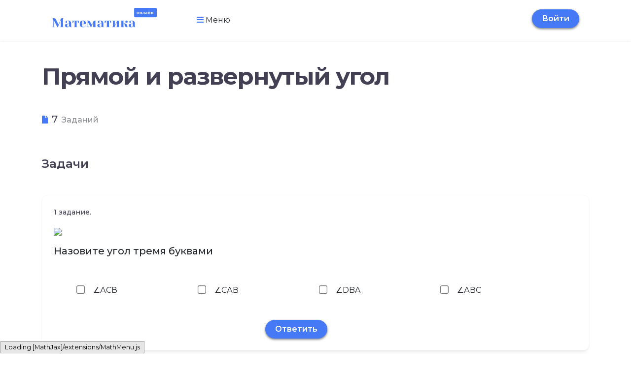

--- FILE ---
content_type: text/html;charset=UTF-8
request_url: https://math-on-line.com/categories/pramoj-i-razvernutyj-ugol
body_size: 7399
content:
<!DOCTYPE html>
<html lang="ru-RU">
  <head>
    <meta charset="UTF-8" />
    <meta http-equiv="X-UA-Compatible" content="IE=edge" />
    <meta name="viewport" content="width=device-width, initial-scale=1" />
    <title>Прямой и развернутый угол</title>
    <link rel="preconnect" href="https://fonts.googleapis.com/" crossorigin />

    <meta
      name="description"
      content="Прямой и развернутый угол - мы собрали более 7 заданий с правильными ответами и разбором решений для изучения математики онлайн"
    />
    <meta name="og:title" content="Прямой и развернутый угол" />
    <meta
      name="og:description"
      content="Прямой и развернутый угол - мы собрали более 7 заданий с правильными ответами и разбором решений для изучения математики онлайн"
    />
    <meta name="csrf-param" content="_csrf-frontend" />
    <meta
      name="csrf-token"
      content="5ZtITqgTrp-FLlxNyyBYko3v3DiwWFe1Dsx46NFbS36u2RAt5njm7M0eKAyTSGvw37fkb8cuPfFdvS69sA8pOg=="
    />

    <link href="../css/bootstrap-4.4.1.css" rel="stylesheet" />
    <link href="../css/fontawesome-pro-5.11.css" rel="stylesheet" />
    <link href="../css/swiper.min.css" rel="stylesheet" />
    <link href="../css/site.css" rel="stylesheet" />
    <link href="../css/technology-color.css" rel="stylesheet" />
    <script src="../js/jquery-3.3.1.js"></script>
    <script src="../js/popper.min.js"></script>
    <script src="../js/bootstrap-4.4.1.js"></script>
    <script src="../js/swiper.min.js"></script>
    <script src="../js/functions.js"></script>
    <link
      href="https://fonts.googleapis.com/css?family=Montserrat:400,400i,500,500i,600,600i,700,700i&amp;display=swap"
      rel="preload"
      as="style"
    />
    <link
      href="https://fonts.googleapis.com/css?family=Montserrat:400,400i,500,500i,600,600i,700,700i&amp;display=swap"
      rel="stylesheet"
    />

    <noscript
      ><div>
        <img
          src="https://mc.yandex.ru/watch/82954291"
          style="position: absolute; left: -9999px"
          alt=""
        /></div
    ></noscript>
    <!-- /Yandex.Metrika counter -->
  </head>
  <body>
    <header>
      <div class="wrap">
        <div class="top-header">
          <div>
            <a href="../index.html" class="logo"></a>
          </div>
          <div class="menu-bar">
            <span
              id="top-menu-togle"
              class="dropdown-toggle"
              data-toggle="dropdown"
            >
              <i class="fas fa-bars color-blue"></i>&nbsp;Меню</span
            >
            <div class="dropdown-menu" id="main-menu">
              <ul class="mooc-menu level1">
                <li>
                  <a
                    href="../categories/na-razlicnye-temy.html"
                    style="display: flex; align-items: center"
                  >
                    <span style="flex: 1">По темам</span
                    ><i class="fas fa-caret-right"></i
                  ></a>
                  <ul class="mooc-menu level2">
                    <li><a href="../categories/na-delenie.html">деление</a></li>
                    <li>
                      <a href="../categories/na-umnozenie.html">умножение</a>
                    </li>
                    <li>
                      <a href="../categories/na-vycitanie.html">вычитание</a>
                    </li>
                    <li>
                      <a href="../categories/na-slozenie.html">сложение</a>
                    </li>
                    <li>
                      <a href="../categories/na-sravnenie.html">сравнение</a>
                    </li>
                    <li>
                      <a href="../categories/logiceskie.html">логические</a>
                    </li>
                  </ul>
                </li>
                <li>
                  <a
                    href="../categories/dla-skoly.html"
                    style="display: flex; align-items: center"
                  >
                    <span style="flex: 1">По возрасту</span
                    ><i class="fas fa-caret-right"></i
                  ></a>
                  <ul class="mooc-menu level2">
                    <li>
                      <a href="../categories/1-klass.html">для 1 класса</a>
                    </li>
                    <li>
                      <a href="../categories/2-klass.html">для 2 класса</a>
                    </li>
                    <li>
                      <a href="../categories/3-klass.html">для 3 класса</a>
                    </li>
                    <li>
                      <a href="../categories/4-klass.html">для 4 класса</a>
                    </li>
                    <li>
                      <a
                        href="../categories/5-klass.html"
                        style="display: flex; align-items: center"
                      >
                        <span style="flex: 1">для 5 класса</span
                        ><i class="fas fa-caret-right"></i
                      ></a>
                      <ul class="mooc-menu level3">
                        <li>
                          <a
                            href="../categories/naturalnye-cisla-2.html"
                            style="display: flex; align-items: center"
                          >
                            <span style="flex: 1">Натуральные числа</span
                            ><i class="fas fa-caret-right"></i
                          ></a>
                          <ul class="mooc-menu level4">
                            <li>
                              <a
                                href="../categories/slozenie-i-vycitanie-naturalnyh-cisel.html"
                                >Сложение и вычитание натуральных чисел</a
                              >
                            </li>
                            <li>
                              <a
                                href="../categories/umnozenie-i-delenie-naturalnyh-cisel.html"
                                >Умножение и деление натуральных чисел</a
                              >
                            </li>
                            <li>
                              <a href="../categories/plosadi-i-obemy.html"
                                >Площади и объемы</a
                              >
                            </li>
                            <li>
                              <a
                                href="../categories/naturalnye-cisla-i-skaly.html"
                                >Натуральные числа и шкалы</a
                              >
                            </li>
                          </ul>
                        </li>
                        <li>
                          <a
                            href="../categories/drobnye-cisla.html"
                            style="display: flex; align-items: center"
                          >
                            <span style="flex: 1">Дробные числа</span
                            ><i class="fas fa-caret-right"></i
                          ></a>
                          <ul class="mooc-menu level4">
                            <li>
                              <a href="../categories/obyknovennye-drobi.html">
                                Обыкновенные дроби</a
                              >
                            </li>
                            <li>
                              <a
                                href="../categories/desaticnye-drobi-slozenie-i-vycitanie-desaticnyh-drobej.html"
                                >Десятичные дроби. Сложение и вычитание
                                десятичных дробей</a
                              >
                            </li>
                            <li>
                              <a
                                href="../categories/umnozenie-i-delenie-desaticnyh-drobej.html"
                                >Умножение и деление десятичных дробей</a
                              >
                            </li>
                            <li>
                              <a
                                href="../categories/instrumenty-dla-vycislenia-i-izmerenia.html"
                                >Инструменты для вычисления и измерения</a
                              >
                            </li>
                          </ul>
                        </li>
                        <li>
                          <a
                            href="../categories/testy-dla-5-klassa-po-matematike-s-otvetami-i-reseniami.html"
                            >Тесты
                          </a>
                        </li>
                      </ul>
                    </li>
                    <li>
                      <a href="../categories/6-klass.html">для 6 класса</a>
                    </li>
                    <li>
                      <a href="../categories/7-klass.html">для 7 класса</a>
                    </li>
                    <li>
                      <a href="../categories/8-klass.html">для 8 класса</a>
                    </li>
                    <li>
                      <a href="../categories/9-klass.html">для 9 класса</a>
                    </li>
                  </ul>
                </li>
              </ul>
            </div>
          </div>

          <!--<div class="search-form">
                <form class="form-inline" id="mooc-search-form" action="/search" method="post" target="_self"
                      accept-charset="utf-8">
                    <input type="hidden" name="searchid" value="2401893"/>
                    <input type="hidden" name="l10n" value="ru"/>
                    <input type="hidden" name="reqenc" value=""/>

                    <input type="text" name="text" class="form-control" placeholder="Найдите свой курс">
                    <span onclick="document.getElementById('mooc-search-form').submit()">
                <img src="/img/search.svg" alt="">
              </span>
                </form>
            </div> -->
          <div>
            <a
              href="#"
              class="btn btn-primary"
              data-toggle="modal"
              data-target="#authModal"
              >Войти</a
            >
          </div>
        </div>

        <div class="mobile-search-bar">
          <div class="search-img">
            <a href="#" data-toggle="modal" data-target="#mobileSearch">
              <img src="../img/search.svg" alt="" />
            </a>
          </div>
        </div>

        <div class="mobile-menu-bar">
          <i class="fas fa-bars"></i>
        </div>
      </div>
    </header>

    <div class="mobile-menu">
      <div class="wrap">
        <div class="top-bar">
          <div class="row align-items-center">
            <div class="col-8"><a href="../index.html" class="logo"></a></div>
            <div class="col-4">
              <a href="#" class="close"><i class="far fa-times"></i></a>
            </div>
          </div>
        </div>
        <div class="menu">
          <ul>
            <li>
              <span>По темам <i class="fas fa-chevron-right"></i></span>
              <div class="sub-bar">
                <div class="top-bar">
                  <div class="row align-items-center">
                    <div class="col-4">
                      <a href="#" class="back"
                        ><i class="fas fa-chevron-left"></i> Назад</a
                      >
                    </div>
                  </div>
                </div>

                <ul>
                  <li>
                    <a
                      class="dropdown-item"
                      href="../categories/na-delenie.html"
                      >деление</a
                    >
                  </li>
                  <li>
                    <a
                      class="dropdown-item"
                      href="../categories/na-umnozenie.html"
                      >умножение</a
                    >
                  </li>
                  <li>
                    <a
                      class="dropdown-item"
                      href="../categories/na-vycitanie.html"
                      >вычитание</a
                    >
                  </li>
                  <li>
                    <a
                      class="dropdown-item"
                      href="../categories/na-slozenie.html"
                      >сложение</a
                    >
                  </li>
                  <li>
                    <a
                      class="dropdown-item"
                      href="../categories/na-sravnenie.html"
                      >сравнение</a
                    >
                  </li>
                  <li>
                    <a
                      class="dropdown-item"
                      href="../categories/logiceskie.html"
                      >логические</a
                    >
                  </li>
                </ul>
              </div>
            </li>
            <li>
              <span>По возрасту <i class="fas fa-chevron-right"></i></span>
              <div class="sub-bar">
                <div class="top-bar">
                  <div class="row align-items-center">
                    <div class="col-4">
                      <a href="#" class="back"
                        ><i class="fas fa-chevron-left"></i> Назад</a
                      >
                    </div>
                  </div>
                </div>

                <ul>
                  <li>
                    <a class="dropdown-item" href="../categories/1-klass.html"
                      >для 1 класса</a
                    >
                  </li>
                  <li>
                    <a class="dropdown-item" href="../categories/2-klass.html"
                      >для 2 класса</a
                    >
                  </li>
                  <li>
                    <a class="dropdown-item" href="../categories/3-klass.html"
                      >для 3 класса</a
                    >
                  </li>
                  <li>
                    <a class="dropdown-item" href="../categories/4-klass.html"
                      >для 4 класса</a
                    >
                  </li>
                  <li>
                    <span
                      >для 5 класса <i class="fas fa-chevron-right"></i
                    ></span>
                    <div class="sub-bar">
                      <div class="top-bar">
                        <div class="row align-items-center">
                          <div class="col-4">
                            <a href="#" class="back"
                              ><i class="fas fa-chevron-left"></i> Назад</a
                            >
                          </div>
                        </div>
                      </div>

                      <ul>
                        <li>
                          <span
                            >Натуральные числа
                            <i class="fas fa-chevron-right"></i
                          ></span>
                          <div class="sub-bar">
                            <div class="top-bar">
                              <div class="row align-items-center">
                                <div class="col-4">
                                  <a href="#" class="back"
                                    ><i class="fas fa-chevron-left"></i>
                                    Назад</a
                                  >
                                </div>
                              </div>
                            </div>

                            <ul>
                              <li>
                                <a
                                  class="dropdown-item"
                                  href="../categories/slozenie-i-vycitanie-naturalnyh-cisel.html"
                                  >Сложение и вычитание натуральных чисел</a
                                >
                              </li>
                              <li>
                                <a
                                  class="dropdown-item"
                                  href="../categories/umnozenie-i-delenie-naturalnyh-cisel.html"
                                  >Умножение и деление натуральных чисел</a
                                >
                              </li>
                              <li>
                                <a
                                  class="dropdown-item"
                                  href="../categories/plosadi-i-obemy.html"
                                  >Площади и объемы</a
                                >
                              </li>
                              <li>
                                <a
                                  class="dropdown-item"
                                  href="../categories/naturalnye-cisla-i-skaly.html"
                                  >Натуральные числа и шкалы</a
                                >
                              </li>
                            </ul>
                          </div>
                        </li>
                        <li>
                          <span
                            >Дробные числа <i class="fas fa-chevron-right"></i
                          ></span>
                          <div class="sub-bar">
                            <div class="top-bar">
                              <div class="row align-items-center">
                                <div class="col-4">
                                  <a href="#" class="back"
                                    ><i class="fas fa-chevron-left"></i>
                                    Назад</a
                                  >
                                </div>
                              </div>
                            </div>

                            <ul>
                              <li>
                                <a
                                  class="dropdown-item"
                                  href="../categories/obyknovennye-drobi.html"
                                >
                                  Обыкновенные дроби</a
                                >
                              </li>
                              <li>
                                <a
                                  class="dropdown-item"
                                  href="../categories/desaticnye-drobi-slozenie-i-vycitanie-desaticnyh-drobej.html"
                                  >Десятичные дроби. Сложение и вычитание
                                  десятичных дробей</a
                                >
                              </li>
                              <li>
                                <a
                                  class="dropdown-item"
                                  href="../categories/umnozenie-i-delenie-desaticnyh-drobej.html"
                                  >Умножение и деление десятичных дробей</a
                                >
                              </li>
                              <li>
                                <a
                                  class="dropdown-item"
                                  href="../categories/instrumenty-dla-vycislenia-i-izmerenia.html"
                                  >Инструменты для вычисления и измерения</a
                                >
                              </li>
                            </ul>
                          </div>
                        </li>
                        <li>
                          <a
                            class="dropdown-item"
                            href="../categories/testy-dla-5-klassa-po-matematike-s-otvetami-i-reseniami.html"
                            >Тесты
                          </a>
                        </li>
                      </ul>
                    </div>
                  </li>
                  <li>
                    <a class="dropdown-item" href="../categories/6-klass.html"
                      >для 6 класса</a
                    >
                  </li>
                  <li>
                    <a class="dropdown-item" href="../categories/7-klass.html"
                      >для 7 класса</a
                    >
                  </li>
                  <li>
                    <a class="dropdown-item" href="../categories/8-klass.html"
                      >для 8 класса</a
                    >
                  </li>
                  <li>
                    <a class="dropdown-item" href="../categories/9-klass.html"
                      >для 9 класса</a
                    >
                  </li>
                </ul>
              </div>
            </li>
          </ul>
        </div>
        <div class="mt-2 mb-3">
          <a
            href="#"
            class="btn btn-primary w-100 d-block"
            data-toggle="modal"
            data-target="#authModal"
            >Войти</a
          >
        </div>
      </div>
    </div>

    <div
      class="modal fade authModal"
      id="authModal"
      tabindex="-1"
      role="dialog"
      aria-labelledby="exampleModalLabel"
      aria-hidden="true"
    >
      <div class="modal-dialog modal-dialog-centered" role="document">
        <div class="modal-content">
          <div class="modal-body">
            <button
              type="button"
              class="close"
              data-dismiss="modal"
              aria-label="Close"
            >
              <i class="far fa-times"></i>
            </button>
            <ul class="nav nav-pills" id="authModalTabsTab" role="tablist">
              <li class="nav-item">
                <a
                  class="nav-link"
                  id="reg-tab"
                  data-toggle="tab"
                  href="#reg"
                  role="tab"
                  >Регистрация</a
                >
              </li>
              <li class="nav-item">
                <a
                  class="nav-link active"
                  id="enter-tab"
                  data-toggle="tab"
                  href="#enter"
                  role="tab"
                  >Вход</a
                >
              </li>
            </ul>
            <div class="tab-content" id="authModalTabsContent">
              <div class="tab-pane" id="reg">
                <div
                  class="alert alert-danger d-none"
                  role="alert"
                  id="UserRegisterError"
                ></div>
                <form id="userRegisterForm">
                  <div class="form-group">
                    <input
                      type="text"
                      class="form-control"
                      placeholder="Email"
                      name="RegisterForm[email]"
                      required
                    />
                  </div>
                  <div class="form-group">
                    <input
                      type="password"
                      class="form-control"
                      placeholder="Пароль"
                      name="RegisterForm[password]"
                      id="SignupFormPassword"
                      required
                    />
                  </div>
                  <div class="form-group">
                    <input
                      type="password"
                      class="form-control"
                      placeholder="Подтердить пароль"
                      name="RegisterForm[password1]"
                      id="SignupFormPassword1"
                      required
                    />
                  </div>
                  <div></div>
                  <div class="text-right mt-4">
                    <input
                      type="submit"
                      class="btn btn-primary"
                      value="Регистрация"
                    />
                  </div>
                </form>
              </div>
              <div class="tab-pane fade show active" id="enter">
                <form id="userLoginForm">
                  <div
                    class="alert alert-danger d-none"
                    role="alert"
                    id="UserLoginError"
                  ></div>
                  <div class="form-group">
                    <input
                      type="text"
                      class="form-control"
                      placeholder="Email"
                      name="FrontendLoginForm[email]"
                      required
                    />
                  </div>
                  <div class="form-group">
                    <input
                      type="password"
                      class="form-control"
                      placeholder="Пароль"
                      name="FrontendLoginForm[password]"
                      required
                    />
                  </div>
                  <div>
                    <a href="../forgot.html">Забыли пароль?</a>
                  </div>
                  <div class="row align-items-end mt-5">
                    <div class="col-7 col-md-7">
                      <div class="enter-social"></div>
                    </div>
                    <div class="col-5 col-md-5 text-right">
                      <input
                        type="submit"
                        class="btn btn-primary"
                        value="Войти"
                      />
                    </div>
                  </div>
                </form>
              </div>
            </div>
          </div>
        </div>
      </div>
    </div>

    <div
      class="modal fade"
      tabindex="-1"
      role="dialog"
      aria-hidden="true"
      id="NotificationModal"
    >
      <div class="modal-dialog">
        <div class="modal-content">
          <div class="modal-header">
            <h5 class="modal-title">Регистрация</h5>
            <button
              type="button"
              class="close"
              data-dismiss="modal"
              aria-label="Close"
            >
              <span aria-hidden="true">&times;</span>
            </button>
          </div>
          <div class="modal-body">
            <p>
              Вы успешно зарегистрированы.<br />Проверьте ваш email для
              дальнейших инструкций
            </p>
          </div>
          <div class="modal-footer">
            <button
              type="button"
              class="btn btn-secondary"
              data-dismiss="modal"
            >
              OK
            </button>
          </div>
        </div>
      </div>
    </div>
    <div class="content">
      <script>
        let qdata = [
          {
            question_type: 0,
            question:
              "\u041d\u0430\u0437\u043e\u0432\u0438\u0442\u0435 \u0443\u0433\u043e\u043b \u0442\u0440\u0435\u043c\u044f \u0431\u0443\u043a\u0432\u0430\u043c\u0438",
            question_id: 1548,
            question_image:
              "https:\/\/storage.math-on-line.com\/uploads\/60fe7e85aaa08-450.jpg",
            right_answer: [6150],
            is_formula: false,
            user_right_answer: null,
            variants: [
              {
                id: 6147,
                type: 0,
                value: "\u2220\u0410\u0421\u0412",
                answer: false,
                ye: false,
              },
              {
                id: 6148,
                type: 0,
                value: "\u2220\u0421\u0410\u0412",
                answer: false,
                ye: false,
              },
              {
                id: 6149,
                type: 0,
                value: "\u2220DBA",
                answer: false,
                ye: false,
              },
              {
                id: 6150,
                type: 0,
                value: "\u2220\u0410\u0412\u0421",
                answer: false,
                ye: true,
              },
            ],
            answered: false,
            answers_list: [],
            user_answer: null,
            user_answer_ye: false,
          },
          {
            question_type: 0,
            question:
              "\u0412\u0435\u0440\u0448\u0438\u043d\u0430 \u044d\u0442\u043e\u0433\u043e \u0443\u0433\u043b\u0430 \u2014 \u044d\u0442\u043e \u0442\u043e\u0447\u043a\u0430\n1) \u0410\n2) \u0412\n3) \u0421\n4) \u0412",
            question_id: 1549,
            question_image:
              "https:\/\/storage.math-on-line.com\/uploads\/60fe7e85b6185-451.jpg",
            right_answer: [6153],
            is_formula: false,
            user_right_answer: null,
            variants: [
              { id: 6151, type: 0, value: "3", answer: false, ye: false },
              { id: 6152, type: 0, value: "4", answer: false, ye: false },
              { id: 6153, type: 0, value: "2", answer: false, ye: true },
              { id: 6154, type: 0, value: "1", answer: false, ye: false },
            ],
            answered: false,
            answers_list: [],
            user_answer: null,
            user_answer_ye: false,
          },
          {
            question_type: 0,
            question:
              "\u041a\u0430\u043a\u043e\u0439 \u0438\u0437 \u044d\u0442\u0438\u0445 \u0443\u0433\u043b\u043e\u0432 \u043c\u043e\u0436\u043d\u043e \u043e\u0431\u043e\u0437\u043d\u0430\u0447\u0438\u0442\u044c \u0442\u0430\u043a: \u2220\u0422?",
            question_id: 1550,
            question_image:
              "https:\/\/storage.math-on-line.com\/uploads\/60fe7e85b8be7-452.jpg",
            right_answer: [6157],
            is_formula: false,
            user_right_answer: null,
            variants: [
              {
                id: 6155,
                type: 0,
                value: "\u2220TSP",
                answer: false,
                ye: false,
              },
              {
                id: 6156,
                type: 0,
                value: "\u2220PST",
                answer: false,
                ye: false,
              },
              {
                id: 6157,
                type: 0,
                value: "\u2220PTS",
                answer: false,
                ye: true,
              },
              {
                id: 6158,
                type: 0,
                value: "\u2220SPT",
                answer: false,
                ye: false,
              },
            ],
            answered: false,
            answers_list: [],
            user_answer: null,
            user_answer_ye: false,
          },
          {
            question_type: 0,
            question:
              "\u041a\u0430\u043a\u043e\u0439 \u0443\u0433\u043e\u043b \u043e\u0431\u043e\u0437\u043d\u0430\u0447\u0430\u0435\u0442\u0441\u044f \u0442\u0430\u043a: \u2220SPT?",
            question_id: 1551,
            question_image:
              "https:\/\/storage.math-on-line.com\/uploads\/60fe7e85bb515-453.jpg",
            right_answer: [6161],
            is_formula: false,
            user_right_answer: null,
            variants: [
              { id: 6159, type: 0, value: "3", answer: false, ye: false },
              { id: 6160, type: 0, value: "1", answer: false, ye: false },
              { id: 6161, type: 0, value: "2", answer: false, ye: true },
              { id: 6162, type: 0, value: "4", answer: false, ye: false },
            ],
            answered: false,
            answers_list: [],
            user_answer: null,
            user_answer_ye: false,
          },
          {
            question_type: 0,
            question:
              "\n\u041a\u0430\u043a\u043e\u0435 \u0443\u0442\u0432\u0435\u0440\u0436\u0434\u0435\u043d\u0438\u0435 \u043f\u0440\u0430\u0432\u0438\u043b\u044c\u043d\u043e:\n1) \u2220 ABD \u0431\u043e\u043b\u044c\u0448\u0435 \u2220ABC\n2) \u2220DBC \u0431\u043e\u043b\u044c\u0448\u0435 \u2220ABD\n3) \u2220ABC \u043c\u0435\u043d\u044c\u0448\u0435 \u2220DBC\n4) \u2220ABC \u0431\u043e\u043b\u044c\u0448\u0435 \u2220DBC",
            question_id: 1552,
            question_image:
              "https:\/\/storage.math-on-line.com\/uploads\/60fe7e85bdb26-455.jpg",
            right_answer: [6166],
            is_formula: false,
            user_right_answer: null,
            variants: [
              { id: 6163, type: 0, value: "1", answer: false, ye: false },
              { id: 6164, type: 0, value: "2", answer: false, ye: false },
              { id: 6165, type: 0, value: "3", answer: false, ye: false },
              { id: 6166, type: 0, value: "4", answer: false, ye: true },
            ],
            answered: false,
            answers_list: [],
            user_answer: null,
            user_answer_ye: false,
          },
          {
            question_type: 0,
            question:
              "\u0421\u043a\u043e\u043b\u044c\u043a\u043e \u0443\u0433\u043b\u043e\u0432 \u043d\u0430 \u0440\u0438\u0441\u0443\u043d\u043a\u0435?",
            question_id: 1553,
            question_image:
              "https:\/\/storage.math-on-line.com\/uploads\/60fe7e85bfe02-458.jpg",
            right_answer: [6168],
            is_formula: false,
            user_right_answer: null,
            variants: [
              { id: 6167, type: 0, value: "3", answer: false, ye: false },
              { id: 6168, type: 0, value: "6", answer: false, ye: true },
              { id: 6169, type: 0, value: "2", answer: false, ye: false },
              { id: 6170, type: 0, value: "4", answer: false, ye: false },
            ],
            answered: false,
            answers_list: [],
            user_answer: null,
            user_answer_ye: false,
          },
          {
            question_type: 0,
            question:
              "\u0423\u0433\u043b\u043e\u043c \u043d\u0430\u0437\u044b\u0432\u0430\u044e\u0442 \u0444\u0438\u0433\u0443\u0440\u0443,\n1) \u043e\u0431\u0440\u0430\u0437\u043e\u0432\u0430\u043d\u043d\u0443\u044e \u0434\u0432\u0443\u043c\u044f \u043f\u0440\u044f\u043c\u044b\u043c\u0438\n2) \u043e\u0431\u0440\u0430\u0437\u043e\u0432\u0430\u043d\u043d\u0443\u044e \u043f\u0440\u0438 \u043f\u0435\u0440\u0435\u0441\u0435\u0447\u0435\u043d\u0438\u0438 \u0434\u0432\u0443\u0445 \u043f\u0440\u044f\u043c\u044b\u0445\n3) \u043e\u0431\u0440\u0430\u0437\u043e\u0432\u0430\u043d\u043d\u0443\u044e \u0434\u0432\u0443\u043c\u044f \u043b\u0443\u0447\u0430\u043c\u0438, \u0432\u044b\u0445\u043e\u0434\u044f\u0449\u0438\u043c\u0438 \u0438\u0437 \u043e\u0434\u043d\u043e\u0439 \u0442\u043e\u0447\u043a\u0438\n4) \u043a\u043e\u0442\u043e\u0440\u0430\u044f \u043e\u0431\u0440\u0430\u0437\u0443\u0435\u0442\u0441\u044f \u0434\u0432\u0443\u043c\u044f \u0441\u0442\u043e\u0440\u043e\u043d\u0430\u043c\u0438",
            question_id: 1525,
            question_image: null,
            right_answer: [6058],
            is_formula: false,
            user_right_answer: null,
            variants: [
              { id: 6057, type: 0, value: "2", answer: false, ye: false },
              { id: 6058, type: 0, value: "3", answer: false, ye: true },
              { id: 6059, type: 0, value: "4", answer: false, ye: false },
              { id: 6060, type: 0, value: "1", answer: false, ye: false },
            ],
            answered: false,
            answers_list: [],
            user_answer: null,
            user_answer_ye: false,
          },
        ];
      </script>
      <script src="../js/vue.min.js"></script>
      <script src="../js/MathJax/MathJax.js_config=TeX-AMS_HTML.js"></script>

      <div id="app">
        <div class="container mt-5">
          <h1>Прямой и развернутый угол</h1>
          <p></p>
          <div class="row mt-5 mb-3">
            <div class="col-12 pt-4 pt-md-0 d-none d-md-inline-block">
              <p>
                <i class="fas fa-file color-blue"></i>&nbsp;
                <span class="font-size-20"
                  >{{ testObject.questions.length }}</span
                >&nbsp;
                <span class="color-middlegray mr-2">Заданий </span>
              </p>
            </div>
          </div>

          <h3 class="mt-5">Задачи</h3>
          <div class="product-list-wrap-full mt-5">
            <div class="list with-hover" id="search-result">
              <div
                v-for="(item,i) in testObject.questions"
                class="product-item"
                :id="'question_'+item.question_id"
              >
                <div class="p-4">
                  <p class="font-size-14 mb-3">{{ i+1 }} задание.</p>
                  <img
                    v-if="item.question_image !== null"
                    :src="item.question_image"
                    class="question_img"
                  />
                  <div class="mt-3">
                    <h5 v-if="item.is_formula" class="">
                      <span :id="'formula_'+item.question_id"
                        >{{ item.question }}</span
                      >
                    </h5>
                    <h5 v-else class="">{{ item.question }}</h5>
                  </div>
                  <div v-if="item.question_type !==2" class="">
                    <div
                      class="question-variant"
                      v-for="variant in item.variants"
                    >
                      <span v-if="!passed">
                        <input
                          type="checkbox"
                          v-model="variant.answer"
                          :disabled="item.answered"
                        />
                        <span v-if="variant.type===0"
                          >{{ variant.value }}
                        </span>
                        <img v-else :src="variant.value" />
                      </span>
                      <span v-else>
                        <input
                          type="checkbox"
                          v-model="variant.answer"
                          disabled
                        />
                        <span v-if="variant.type===0"
                          >{{ variant.value }}
                        </span>
                        <img v-if="variant.type===1" :src="variant.value" />

                        <span
                          v-if="!variant.ye &amp;&amp; variant.answer &amp;&amp; testObject.is_show_answers"
                          class="badge badge-danger"
                          >Ошибка</span
                        >
                        <span
                          v-if="variant.ye &amp;&amp; !variant.answer &amp;&amp; testObject.is_show_answers"
                          class="badge badge-success"
                          >Правильный ответ</span
                        >
                      </span>
                    </div>
                  </div>
                  <div v-else class="">
                    <div class="input-group">
                      <input
                        type="text"
                        class="form-control"
                        v-model="item.user_answer"
                        :disabled="item.answered"
                      />
                      <span v-if="passed">
                        <span
                          v-if="!item.user_answer_ye &amp;&amp; testObject.is_show_answers"
                          class="badge badge-danger"
                          >Ошибка</span
                        >
                      </span>
                    </div>
                  </div>
                  <div class="text-center">
                    <button
                      :disabled="item.answered"
                      type="button"
                      class="btn btn-primary"
                      @click="addAnswer(item)"
                    >
                      Ответить
                    </button>
                  </div>
                </div>
              </div>
            </div>
          </div>
        </div>
      </div>
      <script>
        let app = new Vue({
          el: "#app",
          data: {
            passed: false,
            rightAnswers: 0,
            wrongAnswers: 0,
            answers: [],
            testObject: {
              slug: "pramoj-i-razvernutyj-ugol",
              name: "Прямой и развернутый угол",
              questions: JSON.parse(JSON.stringify(qdata)),
            },
          },
          mounted() {
            this.$nextTick(function () {
              MathJax.Hub.Config({
                displayAlign: "center",
                "HTML-CSS": {
                  styles: { ".MathJax_Display": { display: "inline" } },
                },
              });
              MathJax.Hub.Typeset();
              for (let i = 0; i < this.testObject.questions.length; i++) {
                if (this.testObject.questions[i].is_formula) {
                  let math = MathJax.Hub.getAllJax(
                    "formula_" + this.testObject.questions[i].question_id
                  )[0];
                  //MathJax.Hub.Queue(['Text', math, this.testObject.questions[i].question])
                }
              }
            });
          },

          methods: {
            addAnswer(item) {
              let arr = [];
              for (let i = 0; i < item.variants.length; i++) {
                if (item.variants[i].answer === true) {
                  arr.push(item.variants[i].id);
                }
              }
              this.answers.push({
                question_id: item.question_id,
                answer_id: arr,
              });
              item.answered = true;
              item.answers_list = arr;

              this.checkTest();
            },
            checkTest() {
              for (let i = 0; i < this.testObject.questions.length; i++) {
                if (this.testObject.questions[i].answered) {
                  const id = this.testObject.questions[i].question_id;
                  let style = "danger";
                  const right_array = this.testObject.questions[i].right_answer
                    .slice()
                    .sort();
                  if (
                    this.testObject.questions[i].question_type === 2 &&
                    this.testObject.questions[i].user_answer !== null
                  ) {
                    if (
                      this.testObject.questions[
                        i
                      ].user_right_answer.toLowerCase() ===
                      this.testObject.questions[i].user_answer.toLowerCase()
                    ) {
                      this.reachedPoints += this.testObject.questions[i].points;
                      this.testObject.questions[i].user_answer_ye = true;
                      style = "success";
                      this.rightAnswers++;
                    } else {
                      this.wrongAnswers++;
                    }
                  } else {
                    if (
                      this.testObject.questions[i].answers_list.length > 0 &&
                      this.testObject.questions[i].answers_list.length ===
                        right_array.length &&
                      this.testObject.questions[i].answers_list
                        .slice()
                        .sort()
                        .every(function (value, index) {
                          return value === right_array[index];
                        })
                    ) {
                      this.reachedPoints += this.testObject.questions[i].points;
                      style = "success";
                      this.rightAnswers++;
                    } else {
                      this.wrongAnswers++;
                    }
                  }
                  this.borderator(id, style);
                }
              }
            },
            borderator(id, class_name) {
              let element = document.getElementById("question_" + id);
              element.classList.add("border");
              element.classList.add("border-" + class_name);
            },
          },
        });
      </script>
    </div>
    <!--content-->

    <footer>
      <div class="wrap">
        <div class="top">
          <div class="row align-items-center">
            <div class="col-12 col-md-3 col-lg-2">
              <div class="d-block d-md-inline-block mb-4 mb-md-0 text-left">
                <a href="../index.html" class="logo"></a>
              </div>
            </div>
            <div class="col-12 col-md-6 col-lg-7">
              <div class="d-block d-md-none"></div>
              <!-- <ul class="menu">
                        <li><a href="/about">О нас</a></li>
                        <li>Партнёрам</li>
                        <li><a href="/complaint">Правообладателям</a></li>
                        <li>Блог</li>
                        <li><a href="/for-users">Пользовательское соглашение</a></li>
                                            </ul> -->
            </div>
            <div class="col-12 col-md-3 col-lg-3 text-left text-md-right">
              <!-- <div class="social">
                        <i class="fab fa-telegram"></i>
                        <i class="fab fa-vk"></i>
                        <i class="fab fa-facebook"></i>
                    </div> -->
            </div>
          </div>
        </div>
        <div class="down">
          <div class="row">
            <div class="col-12 col-md-6">
              &copy; Математика онлайн, 2018-2021. Все права защищены.
            </div>
          </div>
        </div>
      </div>
    </footer>
  <script defer src="https://static.cloudflareinsights.com/beacon.min.js/vcd15cbe7772f49c399c6a5babf22c1241717689176015" integrity="sha512-ZpsOmlRQV6y907TI0dKBHq9Md29nnaEIPlkf84rnaERnq6zvWvPUqr2ft8M1aS28oN72PdrCzSjY4U6VaAw1EQ==" data-cf-beacon='{"version":"2024.11.0","token":"535a93bc65364a189c655579829f9b72","r":1,"server_timing":{"name":{"cfCacheStatus":true,"cfEdge":true,"cfExtPri":true,"cfL4":true,"cfOrigin":true,"cfSpeedBrain":true},"location_startswith":null}}' crossorigin="anonymous"></script>
</body>
</html>




--- FILE ---
content_type: text/css
request_url: https://math-on-line.com/css/site.css
body_size: 11812
content:
@import "../css/fonts/Averta/stylesheet.css";
@import "../css/technology-color.css";
.font-m {
    font-weight: 500;
}
.font-sb {
    font-weight: 600;
}
.font-b {
    font-weight: 700;
}
.font-size-12 {
    font-size: 12px !important;
}
.font-size-13 {
    font-size: 13px !important;
}
.font-size-14 {
    font-size: 14px !important;
}
.font-size-16 {
    font-size: 16px !important;
}
.font-size-18 {
    font-size: 18px !important;
}
.font-size-20 {
    font-size: 20px !important;
}
.letter-spacing-1 {
    letter-spacing: 1px;
}
.letter-spacing-0 {
    letter-spacing: 0 !important;
}
.font-weight-500{
    font-weight: 500 !important;
}
.p20 {
    font-size: 20px;
    line-height: 36px;
}
.p20 p {
    font-size: inherit;
    line-height: inherit;
}
.p16 {
    font-size: 16px;
    line-height: 24px;
}
.p16 p {
    font-size: inherit;
    line-height: inherit;
}

b,
strong {
    font-weight: 600;
}
.color-green {
    color: #33AA33;
}
.color-gray {
    color: #898B8E;
}
.color-middlegray {
    color: #898B8E;
}
.color-darkgray {
    color: #5A5A5A;
}
.color-blue {
    color: #4579F5;
}
.color-red {
    color: #ff0c33;
}
.color-dark-red {
    color: #BB0000;
}

.color-orange {
    color: #F55C45;
}
.color-yellow {
    color: #F2C94C;
}
body,
html {
    height: 100%;
    min-height: 100%;
    font-family: 'Montserrat', sans-serif;
    font-weight: 400;
    padding: 0;
    margin: 0;
}
body {
    background: #fff;
    overflow-x: hidden;
    min-width: 320px;
}
body * {
    box-sizing: border-box;
    outline: none !important;
}
.wrap {
    max-width: 1100px;
    min-width: 320px;
    padding: 0 15px;
    margin: 0 auto;
}
a {
    text-decoration: none !important;
    color: #4579F5;
}
a.color-red {
    color: #ff0c33;
}
.uppercase {
    text-transform: uppercase;
}
.br {
    display: block;
}
.btn {
    font-size: 16px;
    font-weight: 600;
    border-radius: 24px;
    line-height: 24px;
    padding-left: 1.2rem;
    padding-right: 1.2rem;
    box-shadow: 0 2px 4px 0 rgba(0, 0, 0, 0.5);
}
.btn:active,
.btn:focus {
    box-shadow: none !important;
}
.btn.btn-info {
    background: #f9fbfe;
    border-color: #f9fbfe;
    color: #4579F5;
}
.btn.btn-gray {
    background: #D8D8D8;
    border-color: #D8D8D8;
    color: #434054;
}
.btn.btn-primary {
    background: #4579F5;
    border-color: #4579F5;
}
.btn.btn-primary-invert {
    border-color: #4579F5;
    color: #4579F5;
    background: #fff;
}
.btn.btn-light {
    background: #f8f7f8 !important;
    border-color: #f8f7f8;
    color: #434054;
}
.btn.btn-white {
    background: #fff;
    border-color: #fff;
    color: #434054;
    border: 1px solid rgba(255, 255, 255, 0.24);
    box-shadow: 0 0 1px 0 rgba(20, 16, 41, 0.12), 0 2px 4px -1px rgba(20, 16, 41, 0.06), 0 8px 8px -4px rgba(20, 16, 41, 0.06);
}
.btn.btn-danger {
    background: #ff0c33;
    border-color: #ff0c33;
}
.btn.btn-danger-invert {
    border-color: #ff0c33;
    color: #ff0c33;
    background: #fff;
}
.btn.btn-down-darkline {
    border-color: #3B3B3B;
    color: rgba(0, 0, 0, 0.91);
    border-top-color: #fff;
    border-left-color: #fff;
    border-right-color: #fff;
    background: #fff;
}
.btn.btn-link {
    color: #4579F5;
    border: 0;
    text-decoration: none !important;
}
.btn i {
    margin: 0 5px;
    transform: scale(1.2);
}
.btn.big {
    font-size: 21px;
    font-weight: 700;
    border-radius: 3px;
    padding: .375rem 1.1rem;
    line-height: 1.5;
}
.btn.middle {
    font-size: 16px;
    font-weight: 600;
    padding: .375rem 1.1rem;
    line-height: 22px;
}
.form-group {
    margin-bottom: 14px;
    position: relative;
}
.form-group label {
    display: block;
    font-weight: 400;
    font-size: 14px;
    line-height: 19px;
    color: #3CA4C8;
    margin-bottom: 5px;
}
.form-group label sup {
    color: #ff0c33;
}
.form-control {
    border: 1px solid #BAC7D8;
    background: #EDF4FC;
    border-radius: 3px;
    font-size: 15px;
    font-weight: 400;
    height: auto;
    box-shadow: none !important;
    outline: none !important;
    color: #434054 !important;
    font-family: 'Montserrat', sans-serif;
}
.form-control::-webkit-input-placeholder {
    color: #A3A3A3;
    font-style: normal;
    opacity: 1 !important;
    transition: opacity 0.3s;
}
.form-control:-moz-placeholder {
    color: #A3A3A3;
    font-style: normal;
    opacity: 1 !important;
    transition: opacity 0.3s;
}
.form-control::-moz-placeholder {
    color: #A3A3A3;
    font-style: normal;
    opacity: 1 !important;
    transition: opacity 0.3s;
}
.form-control:-ms-input-placeholder {
    color: #A3A3A3;
    font-style: normal;
    opacity: 1 !important;
    transition: opacity 0.3s;
}
.form-control:focus::-webkit-input-placeholder {
    opacity: 0 !important;
    transition: opacity 0.3s;
}
.form-control:focus::-moz-placeholder {
    opacity: 0 !important;
    transition: opacity 0.3s;
}
.form-control:focus:-moz-placeholder {
    opacity: 0 !important;
    transition: opacity 0.3s;
}
.form-control:focus:-ms-input-placeholder {
    opacity: 0 !important;
    transition: opacity 0.3s;
}
textarea.form-control {
    height: 100px;
}
textarea.form-control.no-resize {
    resize: none;
}
.form-group.style-1 .form-control {
    background: rgba(20, 16, 41, 0.02);
    border-radius: 4px;
    border: 0;
    font-size: 16px;
    line-height: 19px;
    padding: 0.575rem 0.75rem;
}
.form-group.style-1 label {
    font-size: 13px;
    line-height: 19px;
    color: #898B8E;
}
.form-group.style-1 .count-chars {
    font-weight: 500;
    font-size: 13px;
    line-height: 19px;
    color: #898B8E;
    position: absolute;
    bottom: 10px;
    right: 0.75rem;
}
.form-group.style-2 .form-control {
    background: #FFFFFF;
    border-radius: 4px;
    border: 1px solid #ECEFE1;
    font-size: 15px;
    line-height: 19px;
    padding: 0.575rem 0.75rem;
}
.form-group.style-2 label {
    font-size: 13px;
    line-height: 19px;
    color: #434054;
}

select.form-control {
    -moz-appearance: none;
    -webkit-appearance: none;
    appearance: none;
    background: #fff url(../img/ico-select_caret.svg) no-repeat top 50% right 10px;
    background-size: 20px 15px;
    padding-left: 35px;
}
.dropdown.bootstrap-select {
    width: 100% !important;
}
.dropdown.bootstrap-select .dropdown-toggle {
    background: rgba(20, 16, 41, 0.02);
    box-shadow: none !important;
    border: 0;
    user-select: none !important;
}
.dropdown.bootstrap-select .dropdown-toggle:after {
    width: 18px;
    height: 20px;
    background: url(../img/ico-select_caret.svg) no-repeat 50% 50% !important;
    background-size: contain !important;
    display: block;
    border: none;
}
.dropdown.bootstrap-select.show .dropdown-toggle {
    background: rgba(69, 121, 245, 0.12) !important;
}
#comments-area {
    height: 256px;
}
.input-group {
    margin-bottom: 19px;
}
.input-group .form-group {
    margin-bottom: 0;
}
.input-group .form-group .form-control {
    border-radius: 0 5px 5px 0 !important;
    border-left: 0;
}
.input-group .add-btn {
    padding: .375rem .35rem;
    margin-left: 10px;
}
.checkbox,
.radio {
    display: inline-block;
    position: relative;
    line-height: 24px;
    color: #363636;
    cursor: pointer;
    margin: 0 10px 0 0;
    user-select: none;
    min-width: 20px;
    text-align: left;
    font-size: 14px;
    font-weight: 400;
    padding-left: 35px;
}
.checkbox input,
.radio input {
    position: absolute;
    opacity: 0;
}
.checkbox a,
.radio a {
    color: #2B7CDB;
}
.checkbox span,
.radio span {
    display: inline-block;
    width: 24px;
    height: 24px;
    position: absolute;
    top: 2px;
    left: 0;
    background: rgba(20, 16, 41, 0.12);
    border-radius: 4px;
}
.checkbox span i,
.radio span i {
    font-size: 16px;
    color: #fff;
    position: absolute;
    left: 4px;
    top: 4px;
    opacity: 0;
    border-radius: 2px;
}
.checkbox input:checked + span,
.radio input:checked + span {
    background: #4579F5;
}
.checkbox input:checked + span i,
.radio input:checked + span i {
    opacity: 1;
}
.checkbox:hover span,
.radio:hover span {
    background: rgba(20, 16, 41, 0.04);
}
.radio span {
    border-radius: 50%;
}
.radio span i {
    border-radius: 50%;
}
.btn-radio {
    background: transparent;
    border-radius: 24px;
    position: relative;
    padding: 11px 16px;
    font-weight: 600;
    font-size: 16px;
    color: #898B8E;
    line-height: 1;
    overflow: hidden;
    cursor: pointer;
    margin: 5px 4px;
    vertical-align: middle;
    text-align: center;
    letter-spacing: 0;
}
.btn-radio input {
    position: absolute;
    left: -10000px;
}
.btn-radio em {
    position: absolute;
    left: 0;
    right: 0;
    top: 0;
    bottom: 0;
    border-radius: 24px;
    background: rgba(20, 16, 41, 0.015);
}
.btn-radio input:checked + em {
    background: rgba(69, 121, 245, 0.03);
}
.btn-radio input:checked + em + span {
    color: #4579F5;
}
.content {
    min-height: 100vh;
    padding-bottom: 50px;
}
@media screen and (max-width: 640px) {
    .content .wrap {
        /*padding: 0 31px;*/
        padding: 0 10px;
    }
}
header {
    box-shadow: 0 0 1px 0 rgba(20, 16, 41, 0.12), 0 2px 4px -1px rgba(20, 16, 41, 0.06);
    padding: 19px 0;
    line-height: 1;
}
header .logo {
    display: inline-block;
    background: url(../img/logo-math.png) no-repeat;
    background-size: contain;
    width: 270px;
    height: 45px;
    text-decoration: none;
    line-height: 1;
    vertical-align: middle;
    position: relative;
    top: -3px;
}
header .menu {
    display: inline-block;
    /*padding: 0 10px;*/
    margin: 0;
    vertical-align: middle;
    list-style-type:none;
}
header .menu li {
    /*display: inline-block !important;*/
    padding: 0 5px;
}
header .menu li a {
    display: block;
    font-size: 16px;
    color: #434054;
    font-weight: 500;
    padding: .25rem 1.5rem;
}
header .select-lang {
    margin-right: 12px;
    display: inline-block;
}
header .select-lang .dropdown-menu {
    overflow: hidden;
}
header .select-lang .dropdown-toggle {
    font-weight: 500;
    box-shadow: none;
    padding-left: 0.7rem;
    padding-right: 0.7rem;
}
header .select-lang .dropdown-toggle img {
    vertical-align: middle;
    margin-right: 7px;
}
header .select-lang .dropdown-toggle:after {
    display: none;
}
header .top-header:after {
    content: ".";
    display: block;
    height: 0;
    clear: both;
    visibility: hidden;
}
header .top-header > div:first-child {
    display: inline-block;
}
header .top-header > div:last-child {
    float: right;
}
header .mobile-menu-bar {
    display: none;
    position: absolute;
    right: 16px;
    top: 19px;
    font-size: 25px;
    cursor: pointer;
}
header .mobile-search-bar{
    display: none;
    cursor: pointer;
    position: absolute;
    right: 46px;
    top: 19px;

}
header .menu-bar{
    display: inline-block;
    margin-left: 20px;
    /*color:#4579f5;*/
}

@media screen and (max-width: 992px) {
    header .logo {
        top: 0;
    }
    header .mobile-menu-bar {
        display: block;
    }
    .main-page header .mobile-search-bar{
        display: none;
    }

    header .mobile-search-bar{
        display: block;
    }
    header .top-header .menu {
        display: none;
    }
    header .top-header > div:last-child {
        display: none;
    }
    header .top-header .search-form{
        display: none;
    }
    header .top-header .menu-bar{
        display: none;
    }

}
.mobile-menu {
    background: #fff;
    position: fixed;
    left: 0;
    right: 0;
    top: 0;
    bottom: 0;
    z-index: 1000;
    transform: translate(100%, 0);
    transition: all 200ms linear;
    -webkit-transition: all 200ms linear;
    -moz-transition: all 200ms linear;
    -o-transition: all 200ms linear;
}
.mobile-menu.open {
    transform: translate(0, 0);
}
.mobile-menu .wrap {
    height: 100%;
    max-width: 640px;
}
.mobile-menu .menu {
    margin: 0 -16px;
}
.mobile-menu .menu .top-bar {
    margin: 0 16px;
}
.mobile-menu .top-bar {
    padding: 9px 0 13px;
    margin-bottom: 8px;
}
.mobile-menu .top-bar .logo {
    display: inline-block;
    background: url(../img/logo-math.png) no-repeat;
    background-size: contain;
    width: 139px;
    height: 22px;
    text-decoration: none;
    line-height: 1;
    position: relative;
    top: 8px;
}
.mobile-menu .top-bar .close {
    font-size: 36px;
    top: 5px;
    opacity: 1;
    position: relative;
}

.mobile-menu .sub-bar {
    padding-top: 8px;
    background: #fff;
    position: fixed;
    left: 0;
    right: 0;
    top: 0;
    bottom: 0;
    z-index: 1000;
    transform: translate(100%, 0);
    transition: all 200ms linear;
    -webkit-transition: all 200ms linear;
    -moz-transition: all 200ms linear;
    -o-transition: all 200ms linear;
}
.mobile-menu .sub-bar.open {
    transform: translate(0, 0);
}
.mobile-menu ul {
    list-style: none;
    display: block;
    padding: 0;
    margin: 0;
}
.mobile-menu ul li {
    display: block;
}
.mobile-menu ul li > a,
.mobile-menu ul li > span {
    display: block;
    font-size: 16px;
    color: #5A5A5A;
    padding: 8px 10px 8px 50px;
    position: relative;
    cursor: pointer;
}
.mobile-menu ul li > a:hover,
.mobile-menu ul li > span:hover {
    background: #F5F5F5;
}
.mobile-menu ul li > a > .fa-chevron-right,
.mobile-menu ul li > span > .fa-chevron-right {
    position: absolute;
    top: 50%;
    right: 15px;
    transform: translate(0, -50%);
}
.mobile-menu ul li .fa-check {
    color: #4579F5;
    position: absolute;
    top: 50%;
    right: 20px;
    transform: translate(0, -50%);
    font-size: 13px;
}
.mobile-menu ul img {
    display: inline-block;
    margin: 0 5px 0 -33px;
}
footer {
    font-size: 14px;
    line-height: 24px;
    color: rgba(20, 16, 41, 0.6);
    padding-top: 56px;
}
footer .top {
    margin-bottom: 48px;
}
footer .down {
    padding: 16px 0;
}
footer .logo {
    display: inline-block;
    background: url(../img/logo-math.png) no-repeat;
    background-size: contain;
    width: 167px;
    height: 30px;
    text-decoration: none;
    line-height: 1;
    vertical-align: middle;
    margin: 10px 0;
}
footer .menu {
    display: inline-block;
    padding: 0 10px;
    margin: 0 0 0 10px;
    vertical-align: middle;
}
footer .menu li {
    display: inline-block;
    padding: 0 12px;
    font-size: 14px;
    color: #434054;
    font-weight: 500;
    letter-spacing: 1px;
}
footer .menu li a {
    display: block;
    color: #434054;
}
footer .social {
    white-space: nowrap;
    margin-left: 10px;
}
footer .social a {
    display: inline-block;
    width: 48px;
    height: 48px;
    background: #fafafb;
    font-size: 22px;
    color: #706e7d;
    text-decoration: none;
    vertical-align: top;
    margin: 3px 7px;
    border-radius: 50%;
    text-align: center;
    line-height: 48px;
}
@media screen and (max-width: 640px) {
    footer .logo {
        margin-left: 20px;
    }

    footer .menu {
        margin-bottom: 15px;
        text-align: left;
        padding: 0;
        display: block;
    }
    footer .menu li {
        display: inline-block;
        padding: 0 10px 5px;
    }
    footer .menu li:last-child {
        display: none;
    }
    footer .down {
        text-align: center;
    }
}
h1 {
    font-weight: 700;
    font-size: 48px;
    color: #434054;
    letter-spacing: -2px;
    line-height: 48px;
}
h2 {
    font-weight: 700;
    font-size: 48px;
    color: rgba(20, 16, 41, 0.8);
    letter-spacing: -2px;
    line-height: 48px;
}
h1 .course-author-info {
    vertical-align: top;
    width: 72px;
    margin: 0 0 0 15px;
}
h1 .course-author-info .avatar {
    width: 72px;
    height: 72px;
    margin: 0;
}
@media screen and (max-width: 640px) {
    h1 {
        font-size: 32px;
        line-height: 32px;
        word-break: break-word;
    }

    h2 {
        font-size: 32px;
        line-height: 32px;
    }
}
h3 {
    font-weight: 600;
    font-size: 24px;
    color: #434054;
    letter-spacing: 0;
    line-height: 32px;
}
@media screen and (max-width: 640px) {
    h3 {
        font-size: 24px;
        line-height: 32px;
    }
}
.mb-48 {
    margin-bottom: 48px;
}
.mb-24 {
    margin-bottom: 24px !important;
}
.mt-48 {
    margin-top: 48px;
}
.mt-24 {
    margin-top: 24px;
}

p,
ol,
ul {
    font-size: 16px;
    font-weight: 500;
    line-height: 1.5;
    margin-bottom: 12px;
    color: #434054;
}
p b,
ol b,
ul b {
    font-weight: 600;
}
@media screen and (max-width: 992px) {
    p,
    ol,
    ul {
        font-size: 15px;
        line-height: 1.3;
    }
}
ol,
ul {
    padding-left: 20px;
}
ol li,
ul li {
    margin-bottom: 5px;
}
.ws-nw {
    white-space: nowrap;
}
.modal .close {
    z-index: 100;
    font-size: 20px;
    opacity: 0.3 !important;
    cursor: pointer;
    position: absolute;
    right: 30px;
    top: 28px;
}
@media screen and (max-width: 640px) {
    .modal .close {
        top: 21px;
    }
}
.modal .modal-body {
    padding: 10px 30px 30px;
}
@media screen and (max-width: 640px) {
    .modal .modal-body {
        padding: 10px 20px 30px;
    }
}
.modal .modal-dialog {
    max-width: 1110px;
}
.modal .modal-content {
    border: 0;
    border-radius: 12px;
}
.modal .tabs-light .tab-pane {
    padding: 20px 15px;
}
.modal .form-group {
    margin-bottom: 20px;
}
.modal .form-group .form-control {
    background: #F5F5F5;
    border-color: #F5F5F5;
    padding-top: 0.6rem;
    padding-bottom: 0.6rem;
}
.modal .nav.nav-pills {
    margin-left: -1rem;
    margin-bottom: 1rem;
}
.modal .nav.nav-pills .nav-link {
    background: transparent !important;
    font-size: 25px;
    color: #898B8E;
    font-weight: 600;
}
.modal .nav.nav-pills .nav-link.active {
    color: #5A5A5A;
}
@media screen and (max-width: 640px) {
    .modal .nav.nav-pills .nav-link {
        font-size: 18px;
    }
}
.authModal .modal-dialog {
    max-width: 430px;
}
.authModal .enter-social a {
    display: inline-block;
    font-size: 23px;
    color: #898B8E;
    margin: 2px 5px;
    width: 30px;
    text-align: center;
}
@media screen and (max-width: 640px) {
    .authModal .enter-social a {
        font-size: 18px;
        width: 23px;
    }
}
.dialogModal .modal-dialog {
    max-width: 580px;
}

section {
    padding: 70px 0;
}
section.pb-35 {
    padding-bottom: 35px;
}

@media screen and (max-width: 640px) {
    section {
        padding: 50px 0;
    }
    section.mobile-pb-0 {
        padding-bottom: 0;
    }
}
.title-section {
    font-size: 13px;
    font-weight: 600;
    line-height: 24px;
    color: #4579F5;
    text-transform: uppercase;
    border-radius: 12px;
    background: #f9fbfe;
    padding: 0 .5rem;
    display: inline-block;
    margin-bottom: 24px;
    letter-spacing: 1px;
}
.title-section.gap {
    background: transparent;
}
.white-box {
    background: #FFFFFF;
    box-shadow: 0 0 1px 0 rgba(20, 16, 41, 0.12), 0 2px 4px -1px rgba(20, 16, 41, 0.06), 0 8px 8px -4px rgba(20, 16, 41, 0.06);
    border-radius: 24px;
    padding: 24px;
}
.white-box .ico {
    width: 128px;
    height: 128px;
    border-radius: 50%;
    margin-bottom: 32px;
    text-align: center;
    line-height: 128px;
    background: rgba(69, 121, 245, 0.04);
}
.white-box .ico.w96 {
    width: 96px;
    height: 96px;
    line-height: 96px;
}
.white-box .ico.w96 img {
    width: 46px;
}
.white-box.rounde-12 {
    border-radius: 12px;
}
@media screen and (max-width: 769px) {
    .white-box {
        padding: 24px 16px;
    }
}
@media screen and (max-width: 640px) {
    .white-box {
        margin: 7px;
    }
}
.box-grid .white-box {
    height: 100%;
}
.box-grid > div {
    margin-bottom: 30px;
}
body.main-page header {
    background: transparent;
    position: relative;
    z-index: 2;
    box-shadow: none;
}
body.main-page header .logo {
    background-image: url(../img/logo-math.png);
}
body.main-page header {
    color: #fff;
}
body.main-page header .select-lang .dropdown-toggle {
    background: rgba(255, 255, 255, 0.05) !important;
    border-color: rgba(255, 255, 255, 0.05) !important;
    color: #fff;
}
body.main-page header .mobile-menu-bar {
    color: #fff;
}
.main-top {
    position: relative;
    background: #191627 url(../img/img-main-top.jpg) no-repeat 50% 0;
    background-size: cover;
    /*height: 849px;*/
    height: 620px;
    margin-top: -83px;
    padding-top: 140px;
}
/*.main-top:after {
    content: "";
    display: block;
    background: url(../img/img-main-top-wave.png) no-repeat 50% 0;
    background-size: 100% 100%;
    height: 7vw;
    position: absolute;
    left: 0;
    right: 0;
    bottom: -2px;
}*/
.main-top .title-section {
    background: rgba(255, 255, 255, 0.06);
    color: #fff;
}
.main-top .text {
    max-width: 710px;
}
.main-top .text h1 {
    margin-bottom: 48px;
    color: #fff;
}
.main-top .text p {
    font-size: 20px;
    line-height: 36px;
    margin-bottom: 32px;
    color: rgba(255, 255, 255, 0.8);
}
.main-top .text .btn {
    font-size: 16px;
    font-weight: 600;
}
.main-top .text .btn-white {
    color: #4579F5 !important;
}
@media screen and (max-width: 640px) {
    .main-top {
        /*height: 800px;*/
        height: 651px;
        background-image: url(../img/img-main-top_mobile.jpg?1);
        overflow: hidden;
    }
    .main-top .text h1 {
        font-size: 32px;
        line-height: 32px;
    }
    .main-top .text p {
        font-size: 18px;
        line-height: 24px;
    }
    .main-top .text a {
        width: 100%;
        margin: 0 0 24px;
    }
    .main-top .text .btn {
        padding: 11px 0;
    }
    .main-top:after {
        height: 90px;
        width: 700px;
    }
}
/***********************************************************************************************/
.pb-35{
    padding-bottom: 35px !important;
}
.main-top-about {
    position: relative;
    background: #191627 url(../img/img-main-top-about.png) no-repeat 50% 0;
    background-size: cover;
    height: 291px;
    margin-top: -83px;
    padding-top: 140px;
}
.main-top-about:after {
    content: "";
    display: block;
    background: url(../img/img-main-top-wave.png) no-repeat 50% 0;
    background-size: 100% 100%;
    height: 9vw;
    position: absolute;
    left: 0;
    right: 0;
    bottom: -2px;
}
.main-top-about h1 {
    color: #fff;
}
.main-top-about .text {
    max-width: 710px;
}
.main-top-policy {
    position: relative;
    background: #191627 url(../img/img-main-top-policy.png) no-repeat 50% 0;
    background-size: cover;
    height: 381px;
    margin-top: -83px;
    padding-top: 140px;
}
.main-top-policy:after {
    content: "";
    display: block;
    background: url(../img/img-main-top-wave.png) no-repeat 50% 0;
    background-size: 100% 100%;
    height: 9vw;
    position: absolute;
    left: 0;
    right: 0;
    bottom: -2px;
}
.main-top-policy h1,.main-top-policy h3 {
    color: #fff;
}
.main-top-policy .text {
    max-width: 710px;
}

@media screen and (max-width: 640px) {
    .main-top-about {
        height: 386px;
        background-image: url(../img/img-main-top-about_mobile.png?1);
        overflow: hidden;
    }
    .main-top-about .text h1 {
        font-size: 32px;
        line-height: 32px;
    }
    .main-top-about .text p {
        font-size: 18px;
        line-height: 24px;
    }
    .main-top-about .text a {
        width: 100%;
        margin: 0 0 24px;
    }
    .main-top-about .text .btn {
        padding: 11px 0;
    }
    .main-top-about:after {
        height: 90px;
        width: 700px;
    }
}
@media screen and (max-width: 640px) {
    .main-top-policy {
        height: 386px;
        background-image: url(../img/img-main-top-policy_mobile.png?1);
        overflow: hidden;
    }
    .main-top-policy .text h1 {
        font-size: 32px;
        line-height: 32px;
    }
    .main-top-policy .text p {
        font-size: 18px;
        line-height: 24px;
    }
    .main-top-policy .text a {
        width: 100%;
        margin: 0 0 24px;
    }
    .main-top-policy .text .btn {
        padding: 11px 0;
    }
    .main-top-policy:after {
        height: 90px;
        width: 700px;
    }
}
/***************************************************************************************************************/
.technology > * {
    font-size: 14px;
    font-weight: 600;
    border-radius: 24px;
    line-height: 1;
    color: #5A5A5A;
    display: inline-block;
    padding: 8px 16px;
    margin: 3px 2px;
    letter-spacing: 1px;
}
.technology > .main-page {
    margin: 3px 18px 3px -16px !important;
}

.select-category {
    margin-bottom: 48px;
    overflow-x: scroll;
    white-space: nowrap;
    overflow: -moz-scrollbars-none;
    -ms-overflow-style: none;
    scrollbar-height: none;
    scrollbar-width: none;
}
.select-category::-webkit-scrollbar {
    display: none;
}
.select-category a {
    display: inline-block;
    vertical-align: top;
    border-radius: 24px;
    font-weight: 500;
    font-size: 14px;
    color: rgba(20, 16, 41, 0.6);
    letter-spacing: 0;
    line-height: 17px;
    padding: 8px 16px;
    margin: 0 2px 8px;
}
.select-category a.active {
    background: rgba(69, 121, 245, 0.03);
    color: #4579F5;
}
.select-category a.nav-link {
    font-size: 16px;
    line-height: 24px;
    padding: 8px 20px;
}
.select-category label {
    margin: 3px 10px 3px 0;
    color: #898B8E;
}
.select-category.vertical {
    margin-bottom: 0;
    display: flex;
    flex-flow: column nowrap;
    align-items: flex-start;
    overflow-x: visible;
    white-space: normal;
}
@media screen and (max-width: 992px) {
    .select-category.vertical {
        display: block;
    }
}
.rating {
    display: inline-block;
    width: 81px;
    color: #4579F5;
    font-size: 12px;
    line-height: 1;
    white-space: nowrap;
    font-family: 'Montserrat', sans-serif;
}
.rating-percent {
    display: inline-block;
    /*width: 41px;*/
    color: #4579F5;
    /*font-size: 12px;*/
    line-height: 1;
    white-space: nowrap;
    font-family: 'Montserrat', sans-serif;
}

.rating.size-big {
    font-size: 21px;
    width: 145px;
    letter-spacing: 0px;
}
.rating.size-middle {
    font-size: 16px;
    width: 105px;
    letter-spacing: 4px;
}
.rating.size-small {
    font-size: 10px;
    width: 65px;
    letter-spacing: 2px;
}
.rating.active i {
    cursor: pointer;
}
.course-list > .row > div {
    margin-bottom: 20px;
}
.course-item {
    background: #FFFFFF;
    box-shadow: 0 0 1px 0 rgba(20, 16, 41, 0.12), 0 2px 4px -1px rgba(20, 16, 41, 0.06), 0 8px 8px -4px rgba(20, 16, 41, 0.06);
    border-radius: 12px;
    height: 100%;
    margin: 0 2px 10px;
    display: flex;
    flex-direction: column;
}
.course-item .name {
    font-size: 14px;
    font-weight: 500;
    color: rgba(20, 16, 41, 0.6);
    letter-spacing: 1px;
    line-height: 24px;
    text-transform: uppercase;
}
.course-item .title {
    display: block;
    font-size: 24px;
    font-weight: 600;
    line-height: 32px;
    color: rgba(20, 16, 41, 0.8);
    margin-bottom: 20px;
}
.course-item .img {
    display: block;
    background-size: contain;
    background-position: 50% 50%;
    background-repeat: no-repeat;
    padding-top: 50%;
    border-radius: 12px 12px 0 0;
}
.course-item .user-img {
    display: block;
    width: 128px;
    height: 128px;
    border-radius: 50%;
    background-size: contain;
    background-position: 50% 50%;
    background-repeat: no-repeat;
    margin: 0 0 16px 16px;
    position: relative;
    top: 16px;
}
.course-item .comm-count {
    font-size: 14px;
    color: rgba(20, 16, 41, 0.6);
    letter-spacing: 0;
    line-height: 24px;
    font-weight: 500;
}
.course-item .price {
    display: inline-block;
    white-space: nowrap;
    font-family: 'Averta-Bold', sans-serif;
    font-size: 24px;
    color: rgba(20, 16, 41, 0.8);
    letter-spacing: 0;
    line-height: 24px;
}
.course-item .price span {
    font-size: 14px;
    color: rgba(20, 16, 41, 0.8);
    letter-spacing: 0;
    line-height: 16px;
    margin-right: 3px;
    position: relative;
    top: -1px;
}
.course-item p {
    font-weight: 500;
    font-size: 16px;
    line-height: 24px;
    margin-bottom: 24px;
    color: #5A5A5A;
}
.course-item .btn-info {
    box-shadow: none;
}
.course-item > div {
    padding: 16px;
    flex: 1;
    position: relative;
    padding-bottom: 50px;
}
.course-item > div .down-pos {
    position: absolute;
    left: 16px;
    right: 16px;
    bottom: 16px;
}

.course-item.medium-size .user-info:after {
    content: ".";
    display: block;
    height: 0;
    clear: both;
    visibility: hidden;
}
.course-item.medium-size .user-info .user-img {
    width: 64px;
    height: 64px;
    float: left;
    position: relative;
    top: 0;
    margin: 0 14px 16px 0;
}
.course-item.medium-size .user-info .user-img + div {
    overflow: hidden;
    padding-top: 10px;
}
.course-item.medium-size .user-info .user-img + div .name {
    font-size: 18px;
    text-transform: none;
}
.course-item.medium-size .user-info .user-img + div .name + div {
    font-weight: 500;
    font-size: 13px;
    color: rgba(20, 16, 41, 0.6);
    letter-spacing: 0;
    line-height: 1.2;
}
.course-item.medium-size p {
    font-size: 14px;
    margin-bottom: 16px;
}
.course-item.big-size > div {
    display: flex;
    padding: 0 16px 0 0;
}
.course-item.big-size .user-img {
    border-radius: 12px 0 0 12px;
    margin: 0 16px 0 0;
    top: 0;
    flex: 0 0 50%;
    width: auto;
    height: auto;
    position: relative;
}
.course-item.big-size .user-img .status {
    position: absolute;
    left: 16px;
    right: 16px;
    bottom: 16px;
    text-align: center;
    background: #FFFFFF;
    border-radius: 18px;
    padding: 5px 10px;
    border-radius: 24px;
    font-weight: 500;
    font-size: 14px;
    color: rgba(20, 16, 41, 0.8);
    letter-spacing: 0;
    line-height: 24px;
}
.course-item.big-size .user-img .status span + span {
    color: rgba(20, 16, 41, 0.6);
}
.swiper-box {
    position: relative;
    user-select: none !important;
}
.swiper-box .swiper-container {
    width: 100%;
    height: 100%;
}
.swiper-box .swiper-container .swiper-wrapper {
    align-items: center;
}
.swiper-box .swiper-container .swiper-wrapper {
    position: relative;
    width: 100%;
    height: 100%;
    z-index: 1;
    display: flex;
    transition-property: transform;
    box-sizing: content-box;
}
.swiper-box .swiper-container .swiper-slide {
    text-align: center;
    font-size: 18px;
    background: #fff;
    height: auto;
    /* Center slide text vertically */
    display: -webkit-box;
    display: -ms-flexbox;
    display: -webkit-flex;
    display: flex;
    -webkit-box-pack: center;
    -ms-flex-pack: center;
    -webkit-justify-content: center;
    justify-content: center;
    -webkit-box-align: center;
    -ms-flex-align: center;
    -webkit-align-items: center;
    align-items: center;
}
.swiper-box .swiper-container .swiper-slide.no-flex {
    display: block;
}
.swiper-box .swiper-container .swiper-slide .w-box {
    background: #FFFFFF;
    box-shadow: 0 0 1px 0 rgba(20, 16, 41, 0.12), 0 2px 4px -1px rgba(20, 16, 41, 0.06), 0 8px 8px -4px rgba(20, 16, 41, 0.06);
    border-radius: 12px;
    margin-bottom: 14px;
    padding: 16px;
    margin-bottom: 30px;
}
.swiper-box .swiper-container .swiper-slide .w-box:last-child {
    margin-bottom: 5px;
}
@media screen and (max-width: 640px) {
    .swiper-box .swiper-container .swiper-slide .w-box {
        font-size: 12px;
    }
}
.swiper-box .swiper-container .swiper-slide .tech-logo {
    height: 64px;
    margin-right: 15px;
    vertical-align: middle;
    display: inline-block;
    width: 64px;
    background-size: contain;
    background-position: 50% 50%;
    background-repeat: no-repeat;
}
.swiper-box .swiper-container .swiper-slide .tech-logo + span {
    font-weight: 500;
    line-height: 24px;
    display: inline-block;
    max-width: calc(100% - 100px);
    overflow: hidden;
    text-overflow: ellipsis;
    vertical-align: middle;
}
@media screen and (max-width: 640px) {
    .swiper-box .swiper-container .swiper-slide .tech-logo {
        height: 36px;
        width: 36px;
        margin-right: 8px;
    }
    .swiper-box .swiper-container .swiper-slide .tech-logo + span {
        max-width: calc(100% - 50px);
    }
}
.swiper-box .swiper-container .course-item {
    width: 100%;
    height: auto;
}
.swiper-pagination-bullets.swiper-pagination-bullets-dynamic {
    white-space: nowrap;
}

.swiper-box .swiper-pagination .swiper-pagination-bullet {
    width: 8px;
    height: 8px;
    opacity: 1;
    background: rgba(20, 16, 41, 0.06);
    margin-right: 3px;
}
.swiper-box .swiper-pagination .swiper-pagination-bullet.swiper-pagination-bullet-active {
    background: #4579F5;
}
@media screen and (max-width: 769px) {
    .swiper-box .swiper-pagination {
        top: calc(100% + 15px);
    }
}
.swiper-box .swiper-button-prev,
.swiper-box .swiper-button-next {
    width: 24px;
    height: 24px;
    color: #5A5A5A;
    left: auto;
    top: auto;
    right: 0;
    bottom: -40px;
}
.swiper-box .swiper-button-prev:after,
.swiper-box .swiper-button-next:after {
    font-size: 10px;
}
.swiper-box .swiper-button-prev {
    right: 35px;
}
.swiper-box.w-box .swiper-container {
    background: #FFFFFF;
    box-shadow: 0 0 1px 0 rgba(20, 16, 41, 0.12), 0 2px 4px -1px rgba(20, 16, 41, 0.06), 0 8px 8px -4px rgba(20, 16, 41, 0.06);
    border-radius: 12px;
    margin-bottom: 14px;
    padding: 10px 0;
}
@media screen and (max-width: 640px) {
    .swiper-box.mobile-shift {
        margin-right: -31px;
    }
    .swiper-box.mobile-shift .swiper-slide {
        display: block;
        text-align: left;
    }
    .swiper-box.mobile-shift .swiper-slide > * {
        width: 80%;
        transform: translate(-25%, 0);
    }
    .swiper-box.mobile-shift .swiper-slide.swiper-slide-active > * {
        transform: translate(0, 0);
    }
}
.swiper-box.align-items-top .swiper-wrapper {
    align-items: start;
}
.swiper-box.align-items-stretch .swiper-wrapper {
    align-items: stretch;
}
.swiper-box.align-items-stretch .course-item {
    height: 100%;
}
.breadcrumbs {
    font-weight: 500;
    font-size: 16px;
    line-height: 24px;
    letter-spacing: 0;
    color: rgba(20, 16, 41, 0.8);
    vertical-align: middle;
    padding: 24px 0;
}
.breadcrumbs i {
    margin: 0 5px;
}
.breadcrumbs a,
.breadcrumbs .fa-chevron-right {
    color: rgba(20, 16, 41, 0.6);
}
.breadcrumbs a {
    position: relative;
    top: -1px;
}
.breadcrumbs + section {
    padding-top: 0;
}
.product-filter {
    background: #FFFFFF;
    box-shadow: 0 0 1px 0 rgba(20, 16, 41, 0.12), 0 2px 4px -1px rgba(20, 16, 41, 0.06), 0 8px 8px -4px rgba(20, 16, 41, 0.06);
    border-radius: 12px;
    margin-right: 16px;
}
.product-filter .item .head {
    font-size: 14px;
    font-weight: 600;
    color: #898B8E;
    padding: 16px;
    line-height: 1;
    position: relative;
    cursor: pointer;
    border-bottom: 1px solid #F5F5F5;
    text-transform: uppercase;
}
.product-filter .item .head i {
    position: absolute;
    right: 16px;
    top: 50%;
    transform: translate(0, -50%);
}
.product-filter .item .head.open i {
    transform: translate(0, -50%) rotate(180deg);
}
.product-filter .item .head.open + div {
    border-color: #F5F5F5;
    max-height: 10000px;
}
.product-filter .item .head + div {
    border-bottom: 1px solid #fff;
    max-height: 0;
    overflow: hidden;
}
.product-filter .item .head + div a {
    font-size: 14px;
    font-weight: 500;
    line-height: 17px;
    letter-spacing: 1px;
    display: block;
    padding: 9px 24px;
    color: #898B8E;
    position: relative;
}
.product-filter .item .head + div a.active,
.product-filter .item .head + div a:hover {
    color: #4579F5;
    background: #f9fbfe;
}
.product-filter .item .head + div a.active:after,
.product-filter .item .head + div a:hover:after {
    content: "";
    display: block;
    width: 2px;
    background: #4579F5;
    position: absolute;
    left: 0;
    top: 0;
    bottom: 0;
}
.product-filter .item .head + div > div {
    padding: 16px;
}
.product-filter .item .head + div .link {
    display: inline-block;
    font-size: 14px;
    color: #898B8E;
    text-decoration: underline;
    cursor: pointer;
}
.price-range {
    background: #e1e2e5;
    border: 0 !important;
    margin-bottom: 30px;
    height: 4px;
}
.price-range .ui-slider-range {
    background: #4579F5;
    height: 4px;
}
.price-range .ui-slider-handle {
    background: #FFFFFF;
    box-shadow: 0 0 1px 0 rgba(69, 121, 245, 0.03), 0 2px 5px -1px rgba(43, 9, 80, 0.12), 0 10px 30px 0 rgba(69, 121, 245, 0.12), 0 7px 8px -4px rgba(69, 121, 245, 0.12);
    width: 24px;
    height: 24px;
    border: 0;
    border-radius: 50%;
    top: -10px !important;
}
.level-difficulty {
    font-weight: 600;
    font-size: 14px;
    letter-spacing: 1px;
    line-height: 1;
    margin-bottom: 8px;
    text-transform: uppercase;
}
.level-difficulty i {
    font-size: 16px;
    line-height: 1;
    position: relative;
    top: 1px;
}
.level-difficulty.hard {
    color: #F55C45;
}
.level-difficulty.hard i {
    border-color: inherit;
}
.level-difficulty.new {
    color: #4579F5;
}
.level-difficulty.new i {
    border-color: inherit;
}
.level-difficulty.medium {
    color: #9C42F5;
}
.level-difficulty.medium i {
    border-color: inherit;
}
.search-list-wrap {
    width: 100%;
    display: flex;
}

.product-list-wrap {
    width: 100%;
    display: flex;
}
.product-list-wrap aside {
    flex: 0 0 263px;
}
.product-list-wrap .list {
    flex: 0 0 calc(100% - 263px);
}
.product-list-wrap-full {
    width: 100%;
    display: flex;
}
.product-list-wrap-full .list {
    flex: 0 0 100%;
}

@media screen and (max-width: 769px) {
    .search-list-wrap {
        display: block;
        position: relative;
    }

    .product-list-wrap {
        display: block;
        position: relative;
    }
    .product-list-wrap-full{
        display: block;
        position: relative;

    }
    .product-list-wrap aside {
        display: none;
        width: 100%;
        position: absolute;
        left: 0;
        right: 0;
        top: -100px;
        z-index: 100;
        flex: none;
    }
    .product-list-wrap aside .product-filter {
        margin: 0;
    }
    .product-list-wrap aside.open {
        display: block;
    }
}
.product-item {
    background: #FFFFFF;
    box-shadow: 0 0 1px 0 rgba(20, 16, 41, 0.12), 0 2px 4px -1px rgba(20, 16, 41, 0.06), 0 8px 8px -4px rgba(20, 16, 41, 0.06);
    border-radius: 12px;
    display: flex;
    margin-bottom: 24px;
    position: relative;
    overflow: hidden;
}
.product-item .img {
    flex: 0 0 254px;
    min-width: 150px;
    /*background-size: cover;*/
    background-size: contain;
    background-position: 50% 50%;
    background-repeat: no-repeat;
    position: relative;
    min-height: 200px;
    border-radius: 12px 0 0 12px;
}
.product-item .img.width-170 {
    flex: 0 0 170px;
}
.product-item .img:after {
    content: "";
    display: block;
    background: rgba(20, 16, 41, 0.4);
    border-radius: 12px 0 0 12px;
    position: absolute;
    left: 0;
    right: 0;
    top: 0;
    bottom: 0;
    z-index: 1;
}
.product-item .img.no-shadow:after {
    display: none;
}
.product-item .img .rating-num {
    font-family: 'Averta-Bold', sans-serif;
    font-size: 56px;
    line-height: 1;
    margin-bottom: 2px;
    color: #fff;
}
.product-item .img .top {
    position: absolute;
    left: 0;
    right: 0;
    top: 0;
    padding: 16px;
    z-index: 2;
}
.product-item .img .down {
    position: absolute;
    left: 0;
    right: 0;
    bottom: 0;
    padding: 16px;
    z-index: 2;
}
.product-item .img p {
    font-weight: 600;
    font-size: 14px;
    color: #FFFFFF;
    letter-spacing: 1px;
    line-height: 1;
    text-transform: uppercase;
    margin: 0;
}
.product-item .img .info {
    font-weight: 500;
    font-size: 12px;
    color: rgba(255, 255, 255, 0.8);
    letter-spacing: 0;
    line-height: 1;
    padding-top: 10px;
}
.product-item .img .info i {
    font-size: 17px;
    margin-right: 5px;
    vertical-align: middle;
    position: relative;
    top: -2px;
}
.product-item .descr {
    padding: 16px;
}
.product-item .descr .price {
    font-family: 'Averta-Bold', sans-serif;
    font-size: 24px;
    color: #5A5A5A;
    letter-spacing: 0;
    line-height: 1;
}
.product-item .descr .price small {
    font-size: 14px;
    /*font-weight: 600;*/
}
.product-item .descr .name {
    display: block;
    font-weight: 600;
    font-size: 20px;
    color: #5A5A5A;
    letter-spacing: 0;
    line-height: 28px;
    margin-bottom: 8px;
}
.product-item .descr .author {
    font-weight: 600;
    font-size: 14px;
    color: #898B8E;
    letter-spacing: 1px;
    line-height: 24px;
    text-transform: uppercase;
    margin-bottom: 20px;
}
.product-item .descr p {
    font-weight: 500;
    font-size: 14px;
    color: #898B8E;
    letter-spacing: 0;
    line-height: 24px;
}
.product-item .descr .technology > * {
    font-size: 13px;
    font-weight: 500;
}
.product-item .descr .btn-white {
    color: #4579F5;
}
.product-item.company-item .descr > p {
    font-weight: 500;
    font-size: 14px;
    line-height: 24px;
}

@media screen and (max-width: 769px) {
    .product-item {
        box-shadow: none;
        display: block;
    }
    .product-item:after {
        content: ".";
        display: block;
        height: 0;
        clear: both;
        visibility: hidden;
    }
    .product-item .descr {
        overflow: hidden;
        padding-top: 0;
    }
    .product-item .descr .name {
        font-size: 14px;
        line-height: 18px;
    }
    .product-item .descr .author,
    .product-item .descr .technology {
        display: none;
    }
    .product-item .descr p {
        font-size: 12px;
        line-height: 14px;
    }
    .product-item .descr > p {
        display: block;
        display: -webkit-box;
        max-width: 100%;
        height: 70px;
        margin: 0 0 7px;
        -webkit-line-clamp: 2;
        -webkit-box-orient: vertical;
        overflow: hidden;
        text-overflow: ellipsis;
    }
    .product-item .descr .price {
        font-size: 16px;
        line-height: 24px;
    }
    .product-item .descr .btn-white {
        font-size: 13px;
        padding: 0.15rem 0.45rem;
    }
    .product-item .img {
        float: left;
        flex: none;
        border-radius: 4px;
        min-width: auto;
        min-height: auto;
        width: 108px;
        height: 146px;
    }
    .product-item .img .top,
    .product-item .img .down {
        display: none;
    }
    .product-item.company-item {
        box-shadow: 0 0 1px 0 rgba(20, 16, 41, 0.12), 0 2px 4px -1px rgba(20, 16, 41, 0.06), 0 8px 8px -4px rgba(20, 16, 41, 0.06);
    }
    .product-item.company-item .img {
        float: none;
        border-radius: 4px 4px 0 0;
        min-width: auto;
        min-height: auto;
        width: 100%;
        height: 172px;
        margin-bottom: 15px;
    }
    .product-item.company-item .descr .name {
        font-size: 20px;
        line-height: 28px;
    }
    .product-item.company-item .descr > p {
        display: block;
        max-width: 100%;
        height: auto;
        margin: 0 0 7px;
        -webkit-line-clamp: 100;
        overflow: visible;
        text-overflow: inherit;
    }
}
.expand-box {
    background: #FFFFFF;
    box-shadow: 0 0 1px 0 rgba(20, 16, 41, 0.12), 0 2px 4px -1px rgba(20, 16, 41, 0.06), 0 8px 8px -4px rgba(20, 16, 41, 0.06);
    border-radius: 12px;
    padding: 24px;
    margin-bottom: 16px;
}
.expand-box .title {
    font-weight: 500;
    font-size: 18px;
    color: #5A5A5A;
    letter-spacing: 0;
    line-height: 24px;
    position: relative;
    cursor: pointer;
    padding-right: 30px;
}
.expand-box .title span {
    color: rgba(20, 16, 41, 0.4);
    position: absolute;
    right: 0;
    top: 0;
}
.expand-box .title span .fa-minus {
    display: none;
}
.expand-box .title.open {
    margin-bottom: 15px;
}
.expand-box .title.open span .fa-plus {
    display: none;
}
.expand-box .title.open span .fa-minus {
    display: inline-block;
}
.expand-box .title.open + .descr {
    max-height: 10000px;
}
.expand-box .descr {
    max-height: 0;
    overflow: hidden;
    font-weight: 500;
    font-size: 14px;
    color: rgba(20, 16, 41, 0.6);
    letter-spacing: 0;
    line-height: 24px;
}
.expand-box .descr p,
.expand-box .descr ul,
.expand-box .descr ol {
    margin-bottom: 15px;
}
.expand-box .descr p,
.expand-box .descr ul,
.expand-box .descr ol,
.expand-box .descr ul li,
.expand-box .descr ol li {
    font-weight: inherit;
    font-size: inherit;
    line-height: inherit;
    color: inherit;
}
.expand-box .descr p:last-child,
.expand-box .descr ul:last-child,
.expand-box .descr ol:last-child,
.expand-box .descr ul li:last-child,
.expand-box .descr ol li:last-child {
    margin-bottom: 0;
}
.course-price {
    font-size: 30px;
    font-family: 'Averta-Bold', sans-serif;
    line-height: 1;
    display: block;
    margin-bottom: 5px;
}
.course-price small {
    font-size: 18px;
    font-weight: inherit;
}
.course-price + del {
    font-size: 14px;
    font-weight: 600;
    color: #898B8E;
}
.user-rating {
    margin-bottom: 50px;
}
.user-rating:after {
    content: ".";
    display: block;
    height: 0;
    clear: both;
    visibility: hidden;
}
.user-rating .total {
    text-align: center;
    width: 155px;
    float: left;
    margin-right: 32px;
}
.user-rating .total div:first-child {
    font-family: 'Averta-Bold', sans-serif;
    font-size: 90px;
    line-height: 1;
    margin-bottom: 2px;
}
.user-rating .total div:last-child {
    font-size: 18px;
    font-weight: 500;
    color: #898B8E;
}
.user-rating .total .rating {
    margin-bottom: 10px;
    letter-spacing: 0;
}
.user-rating .total .rating i {
    letter-spacing: 0;
    color: #F55C45;
}
.user-rating .view {
    overflow: hidden;
}
.user-rating .view .progress {
    height: 7px;
    background: #F5F5F5;
}
.user-rating .view .progress .progress-bar {
    background: #4579F5;
}
.user-rating .view table {
    width: 100%;
}
.user-rating .view table tr td {
    padding: 8px 8px;
    vertical-align: middle;
}
.user-rating .view table tr td label {
    font-size: 16px;
    font-weight: 500;
    margin: 0;
}
.user-rating .view table tr td:first-child {
    width: 170px;
}
.user-rating .view table tr td:last-child {
    width: 110px;
}
.user-rating .view table tr td:last-child .rating {
    margin: 0;
}
.user-rating .view table tr td:last-child .rating i {
    color: #F55C45;
}
.user-rating .view table tr.line {
    display: none;
}
.user-rating .view table tr.line td {
    width: 100%;
}
@media screen and (max-width: 769px) {
    .user-rating .total {
        float: none;
        margin: 0 0 16px;
        text-align: left;
        width: 100%;
    }
    .user-rating .total:after {
        content: ".";
        display: block;
        height: 0;
        clear: both;
        visibility: hidden;
    }
    .user-rating .total .rating {
        margin: 4px 0 0;
    }
    .user-rating .total div:first-child {
        font-size: 56px;
        margin-bottom: 2px;
        float: left;
        margin-right: 13px;
    }
    .user-rating .total div:last-child {
        font-size: 14px;
        padding-top: 3px;
    }
    .user-rating .view table tr td {
        padding: 4px 8px;
        white-space: nowrap;
    }
    .user-rating .view table tr td .rating {
        transform: scale(0.7);
    }
    .user-rating .view table tr td .rating-percent {
        transform: scale(0.7);
    }

    .user-rating .view table tr td:first-child {
        width: 160px;
    }

    /* .user-rating .view table tr.line {
       display: table-row;
     }*/
}
.feedback .item {
    margin-bottom: 32px;
}
.feedback .item:after {
    content: ".";
    display: block;
    height: 0;
    clear: both;
    visibility: hidden;
}
.feedback .item .user-img {
    display: block;
    width: 56px;
    height: 56px;
    border-radius: 50%;
    background-size: cover;
    background-position: 50% 50%;
    background-repeat: no-repeat;
    margin: 17px 24px 0 0;
    float: left;
}
.feedback .item .descr {
    overflow: hidden;
}
.feedback .item .descr .text {
    display: inline-block;
    font-size: 16px;
    line-height: 24px;
    background: rgba(20, 16, 41, 0.02);
    border-radius: 2px 18px 18px 18px;
    padding: 12px 24px;
    margin: 4px 0;
}
.feedback .item .descr .info {
    color: #898B8E;
}
.feedback .item .info {
    font-size: 10px;
}
@media screen and (max-width: 769px) {
    .feedback .item .user-img {
        width: 36px;
        height: 36px;
        margin-right: 16px;
    }
    .feedback .item .descr .text {
        font-size: 14px;
        padding: 6px 12px;
    }
}
.dropdown .dropdown-toggle:after {
    display: none;
}
.dropdown .dropdown-toggle .fas {
    float: right;
    margin-left: 5px;
    vertical-align: middle;
}
.dropdown > .dropdown-toggle > .fas {
    margin-top: 4px;
}
.dropdown .dropdown-menu {
    border: 0;
    background: #FFFFFF;
    box-shadow: 0 0 1px 0 rgba(20, 16, 41, 0.12), 0 4px 8px -1px rgba(20, 16, 41, 0.06), 0 16px 16px -4px rgba(20, 16, 41, 0.06);
    /* border-radius: 12px;*/
    margin: 0;
    padding: 0;
}
.dropdown .dropdown-menu li {
    display: block !important;
    margin: 0;
    padding: 0;
}
.dropdown .dropdown-menu .dropdown-item {
    padding: 8px 16px;
    font-weight: 500;
    font-size: 14px;
    letter-spacing: 0;
    line-height: 16px;
}
.dropdown .dropdown-menu .dropdown-item:hover {
    background: #F5F5F5;
}
@media screen and (max-width: 769px) {
    .user-feedback h3 {
        font-size: 20px;
        line-height: 24px;
    }
    .user-feedback > section:first-child {
        padding-bottom: 0;
    }
    .user-feedback .btn-radio {
        width: 100%;
    }
    .user-feedback .submit-form {
        width: 100%;
    }
}
.course-author-info {
    display: inline-block;
    width: 310px;
    text-align: center;
    margin-top: 40px;
}
.course-author-info .avatar {
    width: 210px;
    height: 210px;
    background-size: cover;
    background-position: 50% 50%;
    background-repeat: no-repeat;
    border-radius: 50%;
    display: inline-block;
    margin-bottom: 25px;
}
.text-price {
    font-family: 'Averta-Bold', sans-serif;
    font-size: 140%;
}
.text-price small {
    font-size: 65%;
}
.expand-long-text .body {
    max-height: 120px;
    overflow: hidden;
    margin-bottom: 10px;
    position: relative;
}
.expand-extralong-text .body {
    max-height: 900px;
    overflow: hidden;
    margin-bottom: 10px;
    position: relative;
}

.expand-long-text .body:after, .expand-extralong-text .body:after {
    content: "";
    display: block;
    background: -moz-linear-gradient(top, rgba(255, 255, 255, 0) 0%, rgba(255, 255, 255, 0.31) 17%, rgba(255, 255, 255, 0.5) 27%, rgba(255, 255, 255, 0.98) 76%, #ffffff 78%);
    /* FF3.6-15 */
    background: -webkit-linear-gradient(top, rgba(255, 255, 255, 0) 0%, rgba(255, 255, 255, 0.31) 17%, rgba(255, 255, 255, 0.5) 27%, rgba(255, 255, 255, 0.98) 76%, #ffffff 78%);
    /* Chrome10-25,Safari5.1-6 */
    background: linear-gradient(to bottom, rgba(255, 255, 255, 0) 0%, rgba(255, 255, 255, 0.31) 17%, rgba(255, 255, 255, 0.5) 27%, rgba(255, 255, 255, 0.98) 76%, #ffffff 78%);
    /* W3C, IE10+, FF16+, Chrome26+, Opera12+, Safari7+ */
    position: absolute;
    left: 0;
    right: 0;
    bottom: 0;
    height: 40px;
}
.expand-long-text.open .body, .expand-extralong-text.open .body {
    max-height: 50000px;
}
.expand-long-text.open .body:after, .expand-extralong-text.open .body:after {
    display: none;
}
.expand-long-text .action, .expand-extralong-text .action {
    cursor: pointer;
}
.search-img{
    width: 30px !important;
    display: inline-block;
    margin-right: 30px;
}
.search-form{
    display: inline-block;
    width: 376px;
    margin-left: 20px;
    box-shadow: 0 0 0 1px #4579f5 inset;
    padding: 5px;
    background: white;
}
.search-form input{
    border: 0;
    width: 89% !important;
    font-size: 12px;
    background: white;
}
span.dropdown-toggle::after{
    content: none !important;
}

.search-form-mobile{
    width: 300px;
}
.dropleft .dropdown-toggle::before{
    content: none !important;
}
.ui-tooltip {
    max-width: 550px !important;
    width: 550px !important;
    font-size: 80%;
}
@media screen and (max-width: 640px) {
    .ui-tooltip {
        max-width: 350px !important;
        width: 350px !important;
        font-size: 80%;
    }
}
.voted-btn-yes {
    color: #4579F5 !important;
}
.voted-btn-noevt {
    cursor: not-allowed;
    pointer-events: none;
}

.clearReviewVoteFilter{
    visibility: hidden;
}
tr.active > td > .clearReviewVoteFilter{
    visibility: visible !important;
}
tr.active > td{
    background:rgba(20,16,41,.015);
}
dfn{
    font-style: normal;
    font-weight: bold;
}
/* top menu*/
/*li.nav-item:hover>.dropdown-menu {
    display: block;
}
.dropright .dropdown-menu{
    margin-left: 0!important;
    z-index: 500;
}
.dropdown-toggle{
    padding: .25rem 1.5rem;
}*/
#main-menu{
    margin-top: 30px;
}
.dropdown-menu{
    padding: 0;
}
ul.mooc-menu {
    list-style: none;
    position: relative;
    margin: 0;
    padding: 0
}

ul.mooc-menu a {
    display: inline-block;
    color: #434054;
    font-size: 16px;
}

ul.mooc-menu li {
    margin: 0;
    padding: 0
}

#main-menu ul ul {
    position: absolute;
    top: -1px;
    left: 100%;
    height: auto;
    background: #ffffff;
    border:1px solid rgba(0,0,0,.15);
    border-radius:.25rem;
    z-index: 1000;
    display:block;
    visibility:hidden;
}

ul.mooc-menu li {
    width: 230px;
}

#main-menu ul ul a {
    padding: 10px;
    font-size: 16px;
}

#main-menu ul ul ul {
    top: -1px;
    left: 100%;
    height: auto;
}

#main-menu ul li:hover>ul {
    visibility:visible;
}

#main-menu>ul>li>a {
    color: #434054;
    font-size: 16px;
    padding: 10px;
    text-decoration: none;
}
.installment_link{
    /*color: #898B8E  !important;*/
    text-decoration: underline !important;
    font-size: 14px;
    cursor: pointer;
}

/*.tooltip>.arrow {
  background-color: #eee;
  border-bottom-color: #eee;
}*/
.bs-tooltip-auto[x-placement^="bottom"] .arrow::before, .bs-tooltip-bottom .arrow::before{
    border-bottom-color: #333;
}
.tooltip .tooltip-inner {
    background-color:    #eee;color: #434054;
}
.btn-form{
    width: 100%;
}
.btn-form input{
    border: none;
}

.sticky-bottom{
    position: -webkit-sticky;
    position: sticky;
    bottom: 0;
    z-index: 1020;
}
button.close-banner{
    padding: 0;
    background-color: transparent;
    border: 0;
    -webkit-appearance: none;
    -moz-appearance: none;
    appearance: none;
}
.close-banner {
    margin-top: -0.5rem;
    margin-left: 0.5rem;
    top: 0;
    position: absolute;
    font-size: 1.5rem;
    font-weight: 700;
    line-height: 1;
    color: #000;
    text-shadow: 0 1px 0 #fff;
    opacity: .5;
}
.size90{
    font-size: 90% !important;
}
.pointer {
    cursor: pointer;
}
.article-thumb img{
    /*height: 180px !important;*/
    width: 100%;
}
.article-preview-block{
    padding: 2rem !important;
    border: 1px solid #EDEDED;
    border-radius: 2rem;
}
.margin-bottom15 {
    margin-bottom: 15px;
}
.CommentItem{
    margin-top: 20px;
}
.level2{
    margin-left: 20px;
}
.level3{
    margin-left: 40px;
}
.level4{
    margin-left: 60px;
}

h2.blog-title{
    font-size: 20px;
    line-height: 20px;
    text-transform: none;
    word-wrap: break-word;
}

.survey-variants{
    list-style-type: none;
    margin: 25px 0 0 0;
    padding: 0;
}
.survey-variants li {
    /*float: left;*/
    display: inline-block;
    height: 40px;
    min-width: 50px;
    position: relative;
    text-align: center;
}

.survey-variants label,
.survey-variants input {
    display: block;
    /*position: absolute;*/
    top: 0;
    left: 0;
    right: 0;
    bottom: 0;
}

.survey-variants input[type="radio"] {
    opacity: 0.01;
    z-index: 100;
}
.survey-variants input[type="checkbox"] {
    opacity: 0.01;
    z-index: 100;
}


.survey-variants input[type="radio"]:checked+label, .survey-variants input[type="checkbox"]:checked+label,
.Checked+label {
    background: #f8fcff;
    color: #4579f5;
}

.survey-variants label {
    border-radius: 24px;
    background: #EFEFEF;
    font-size: 14px;
    line-height: 1;
    padding: 8px 16px;
    cursor: pointer;
    z-index: 90;
}

.survey-variants label:hover {
    background: #f8fcff;
    color: #4579f5;
}
.survey-select{
    width: 148px;
    padding: 4px 16px;
    font-size: 14px;
    line-height: 1;
    border: 0;
    border-radius: 24px;
    height: 34px;
    font-weight: 500;
    background: url(https://web.archive.org/web/20220808011141im_/http://cdn1.iconfinder.com/data/icons/cc_mono_icon_set/blacks/16x16/br_down.png) no-repeat right #EFEFEF;
    -webkit-appearance: none;
    background-position-x: 114px;
}

.course-name-col {
    min-width: 270px;
    max-width: 270px;
    padding: 16px;
    margin-left: 24px;
}
.course-company-col, .course-company-title-col {
    min-width: 170px;
    max-width: 170px;
    padding: 16px;
}
.course-price-title-col {
    min-width: 180px;
    max-width: 180px;
    padding: 16px;
}
.course-price-col {
    min-width: 120px;
    max-width: 120px;
    padding: 16px;
}

.course-price-title-col>i, .course-price-col>i, .course-company-title-col>i {
    margin-left: -14px;
}

.course-price-block {
    min-width: 75%;
    max-width: 75%;
}
.similar-company-col {
    min-width: 165px;
    max-width: 165px;
}
.similar-review-col {
    min-width: 65px;
    max-width: 65px;
}

a.OrderItem {
    color: #212529;
}
.with-border {
    border: 1px solid rgba(20,16,41,.06);
}
.with-shadow {
    box-shadow: 0 0 1px 0 rgba(20, 16, 41, 0.12), 0 2px 4px -1px rgba(20, 16, 41, 0.06), 0 8px 8px -4px rgba(20, 16, 41, 0.06);
}
.no-shadow {
    box-shadow: none !important;
}
.border-bottom {
    border-bottom: 1px solid rgba(20,16,41,.06);
}
.corner-badge {
    height: 60px;
    left: -30px;
    position: absolute;
    top: -30px;
    width: 60px;
    -webkit-transform: rotate(-45deg);
}
.corner-badge span {
    color: white;
    font-family: sans-serif;
    font-size: 11px;
    left: 20px;
    top: 40px;
    position: absolute;
    width: 48px;
}
.corner-badge.hot{
    background-color: #F55C45;
}
.corner-badge.new{
    background-color: #16B862;
}

.with-hover > .product-item:hover {
    background: rgba(69,121,245,.03);
}
.badge-blue {
    background: rgba(69,121,245,0.04);
    color: #4579f5;
    font-size: 15px;
    font-weight: normal;
    line-height: 19.5px;
    padding: 8px 20px;
}

.card {
    border: 1px solid rgba(20,16,41,.06) !important;
}
.card-footer{
    border-top: 1px solid rgba(20,16,41,.06) !important;
}
.card-header{
    border-bottom: 1px solid rgba(20,16,41,.06) !important;
}
.progress-slim {
    display: -ms-flexbox;
    display: flex;
    height: 4px;
    overflow: hidden;
    font-size: .75rem;
    background-color: #e9ecef;
    border-radius: 1px;
    min-width: 136px;
}
.progress-percent{
    min-width: 41px;
    color: #898B8E;
}
.company-rating{
    font-weight: 600;
    font-size: 48px;
    color: #434054;
    letter-spacing: -2px;
    line-height: 48px;

}
.question-variant {
    display: inline-block;
    margin: 3rem;
    min-width: 150px;
}
ul.olymp-menu {
    list-style:none;
    list-style-type: none;
}
input[type=checkbox]
{
    /* Double-sized Checkboxes */
    -ms-transform: scale(1.3); /* IE */
    -moz-transform: scale(1.3); /* FF */
    -webkit-transform: scale(1.3); /* Safari and Chrome */
    -o-transform: scale(1.3); /* Opera */
    transform: scale(1.3);
    padding: 15px;
    margin-right: 15px;
}
img.question_img{
    width:100%;
    max-width:400px;
}


/*
playback timings (ms):
  captures_list: 0.588
  exclusion.robots: 0.036
  exclusion.robots.policy: 0.025
  esindex: 0.012
  cdx.remote: 13.509
  LoadShardBlock: 168.647 (3)
  PetaboxLoader3.datanode: 160.131 (4)
  PetaboxLoader3.resolve: 46.786
  load_resource: 43.957
*/

--- FILE ---
content_type: text/css
request_url: https://math-on-line.com/css/technology-color.css
body_size: 157
content:
.technology .tech-plus {
  color: rgba(20, 16, 41, 0.6);
}
.technology .tech-php {
  color: #E12D81;
  background: #fef8fb;
}
.technology .tech-php.hover-state {
  background: transparent;
  /*color: #5A5A5A;*/
  color: #898B8E;
}
.technology .tech-php.hover-state:hover {
  color: #E12D81;
  background: #fef8fb;
}
.technology .tech-android {
  color: #9C42F5;
  background: #fcf9fe;
}
.technology .tech-android.hover-state {
  background: transparent;
  color: #5A5A5A;
}
.technology .tech-android.hover-state:hover {
  color: #9C42F5;
  background: #fcf9fe;
}
.technology .tech-programming {
  color: #4579F5;
  background: #f8fcff;
}
.technology .tech-programming.hover-state {
  background: transparent;
  color: #5A5A5A;
}
.technology .tech-programming.hover-state:hover {
  color: #4579F5;
  background: #f8fcff;
}
.technology .tech-photo {
  color: #F55C45;
  background: #fcfafa;
}
.technology .tech-photo.hover-state {
  background: transparent;
  color: #5A5A5A;
}
.technology .tech-photo.hover-state:hover {
  color: #F55C45;
  background: #fcfafa;
}
.technology .tech-art {
  color: #9C42F5;
  background: #faf9fe;
}
.technology .tech-art.hover-state {
  background: transparent;
  color: #5A5A5A;
}
.technology .tech-art.hover-state:hover {
  color: #9C42F5;
  background: #faf9fe;
}
.technology .tech-exele {
  color: #E12D81;
  background: #fdf8fb;
}
.technology .tech-exele.hover-state {
  background: transparent;
  color: #5A5A5A;
}
.technology .tech-exele.hover-state:hover {
  color: #E12D81;
  background: #fdf8fb;
}
.technology .tech-video-editing {
  color: #9C42F5;
  background: #faf9fe;
}
.technology .tech-video-editing.hover-state {
  background: transparent;
  color: #5A5A5A;
}
.technology .tech-video-editing.hover-state:hover {
  color: #9C42F5;
  background: #faf9fe;
}
.technology .tech-finance {
  color: #00BBFF;
  background-color: rgba(0,187,255,0.04);
}
.technology .tech-camera {
  color: #16B862;
  background-color: rgba(22,184,98,0.04);
}


/*
playback timings (ms):
  captures_list: 0.445
  exclusion.robots: 0.013
  exclusion.robots.policy: 0.006
  esindex: 0.01
  cdx.remote: 12.735
  LoadShardBlock: 189.349 (3)
  PetaboxLoader3.datanode: 209.21 (4)
  PetaboxLoader3.resolve: 115.699 (2)
  load_resource: 142.338
*/

--- FILE ---
content_type: text/css
request_url: https://math-on-line.com/css/fonts/Averta/stylesheet.css
body_size: 102
content:
@font-face {
    font-family: 'Averta Demo PE';
    src: url('../../../css/fonts/Averta/AvertaDemoPE-Regular.eot');
    src: local('Averta Demo PE Regular'), local('AvertaDemoPE-Regular'),
        url('../../../css/fonts/Averta/AvertaDemoPE-Regular.eot#iefix') format('embedded-opentype'),
        url('../../../css/fonts/Averta/AvertaDemoPE-Regular.woff2') format('woff2'),
        url('../../../css/fonts/Averta/AvertaDemoPE-Regular.woff') format('woff'),
        url('../../../css/fonts/Averta/AvertaDemoPE-Regular.ttf') format('truetype');
    font-weight: normal;
    font-style: normal;
}

@font-face {
    font-family: 'Averta Demo PE';
    src: url('../../../css/fonts/Averta/AvertaDemoPE-ExtraboldItalic.eot');
    src: local('Averta Demo PE Extrabold Italic'), local('AvertaDemoPE-ExtraboldItalic'),
        url('../../../css/fonts/Averta/AvertaDemoPE-ExtraboldItalic.eot#iefix') format('embedded-opentype'),
        url('../../../css/fonts/Averta/AvertaDemoPE-ExtraboldItalic.woff2') format('woff2'),
        url('../../../css/fonts/Averta/AvertaDemoPE-ExtraboldItalic.woff') format('woff'),
        url('../../../css/fonts/Averta/AvertaDemoPE-ExtraboldItalic.ttf') format('truetype');
    font-weight: 800;
    font-style: italic;
}



/*
playback timings (ms):
  captures_list: 0.74
  exclusion.robots: 0.028
  exclusion.robots.policy: 0.013
  esindex: 0.014
  cdx.remote: 13.081
  LoadShardBlock: 164.179 (3)
  PetaboxLoader3.datanode: 113.522 (4)
  PetaboxLoader3.resolve: 146.644 (2)
  load_resource: 102.38
*/

--- FILE ---
content_type: application/javascript
request_url: https://math-on-line.com/js/functions.js
body_size: 1309
content:
var _____WB$wombat$assign$function_____ = function(name) {return (self._wb_wombat && self._wb_wombat.local_init && self._wb_wombat.local_init(name)) || self[name]; };
if (!self.__WB_pmw) { self.__WB_pmw = function(obj) { this.__WB_source = obj; return this; } }
{
  let window = _____WB$wombat$assign$function_____("window");
  let self = _____WB$wombat$assign$function_____("self");
  let document = _____WB$wombat$assign$function_____("document");
  let location = _____WB$wombat$assign$function_____("location");
  let top = _____WB$wombat$assign$function_____("top");
  let parent = _____WB$wombat$assign$function_____("parent");
  let frames = _____WB$wombat$assign$function_____("frames");
  let opener = _____WB$wombat$assign$function_____("opener");

$(function() {
  if ($('.main-top, .main-top-about, .main-top-policy').length > 0) {
    $('body').addClass('main-page')
  }

  $('.product-filter .head').on('click', function() {
    $(this).toggleClass('open')
  })

  $('.expand-box .title').on('click', function() {
    if (!$(this).hasAttribute('no-open')) {
      $(this).toggleClass('open')
    }
  })

  $('.dropdown-menu a.dropdown-toggle').on('click', function(e) {
    const $el = $(this)
    $el.toggleClass('active-dropdown')
    const $parent = $(this).offsetParent('.dropdown-menu')
    if (!$(this).next().hasClass('show')) {
      $(this).parents('.dropdown-menu').first().find('.show').removeClass('show')
    }
    const $subMenu = $(this).next('.dropdown-menu')
    $subMenu.toggleClass('show')

    $(this).parent('li').toggleClass('show')

    $(this).parents('li.nav-item.dropdown.show').on('hidden.bs.dropdown', function(e) {
      $('.dropdown-menu .show').removeClass('show')
      $el.removeClass('active-dropdown')
    })

    if (!$parent.parent().hasClass('navbar-nav')) {
      $el.next().css({ 'top': $el[ 0 ].offsetTop, 'left': $parent.outerWidth() - 4 })
    }

    return false
  })

  $('.mobile-menu li > span').click(function(e) {
    $(this).next().addClass('open')
  })

  $('.mobile-menu .back').click(function(e) {
    e.preventDefault()
    $(this).closest('.sub-bar').removeClass('open')
  })

  $('.mobile-menu .close').click(function(e) {
    e.preventDefault()
    $('.mobile-menu').removeClass('open')
  })

  $('.mobile-menu-bar').click(function(e) {
    e.preventDefault()
    $('.mobile-menu').addClass('open')
  })

  $('#viewFilterBtn').click(function(e) {
    e.preventDefault()
    $('.product-list-wrap aside').toggleClass('open')
  })
  $('#hideFilter').click(function(e) {
    e.preventDefault()
    $('.product-list-wrap aside').removeClass('open')
  })

  $(document).on('click', '#top-menu-togle', function() {
    let maxHeight = 220

    $('ul.mooc-menu').each(function() {
      maxHeight = maxHeight > $(this).height() ? maxHeight : $(this).height()
    })

    $('ul.mooc-menu').each(function() {
      $(this).height(maxHeight)
    })
  })
  $('#userRegisterForm').submit(function(e) {
    e.preventDefault()
    const pass = document.getElementById('SignupFormPassword').value
    const pass1 = document.getElementById('SignupFormPassword1').value
    if (pass !== pass1) {
      $('#UserRegisterError').text('Проверьте правильность ввода пароля').removeClass('d-none').addClass('show')
      return
    } else {
      $('#UserRegisterError').text('').removeClass('show').addClass('d-none')
    }

    let data = $(this).serialize()
    data = data + encodeURI('&_csrf-frontend= ' + $('meta[name=csrf-token]').attr('content'))

    $.ajax({
      url: '/register',
      type: 'POST',
      data: data,
      dataType: 'json',
      success: function(r) {
        if (r.success) {
          $('#UserRegisterError').removeClass('show').addClass('d-none')
          $('#authModal').modal('hide')
          $('#NotificationModal').modal('show')
        } else {
          $('#UserRegisterError').text(r.error).removeClass('d-none').addClass('show')
        }
      },
      error: function() {
        alert('Ошибка!')
      }
    })
    return false
  })

  $('#userLoginForm').submit(function(e) {
    e.preventDefault()

    let data = $(this).serialize()
    data = data + encodeURI('&_csrf-frontend= ' + $('meta[name=csrf-token]').attr('content'))

    $.ajax({
      url: '/login',
      type: 'POST',
      data: data,
      dataType: 'json',
      success: function(r) {
        if (r.success) {
          $('#UserLoginError').removeClass('show').addClass('d-none')
          $('#authModal').modal('hide')
          window.location.href = r.url
        } else {
          $('#UserLoginError').text(r.error).removeClass('d-none').addClass('show')
        }
      },
      error: function() {
        alert('Ошибка!')
      }
    })
    return false
  })
})


}

/*
playback timings (ms):
  captures_list: 0.548
  exclusion.robots: 0.021
  exclusion.robots.policy: 0.01
  esindex: 0.012
  cdx.remote: 7.672
  LoadShardBlock: 116.331 (3)
  PetaboxLoader3.datanode: 206.359 (4)
  load_resource: 257.807
  PetaboxLoader3.resolve: 138.769
*/